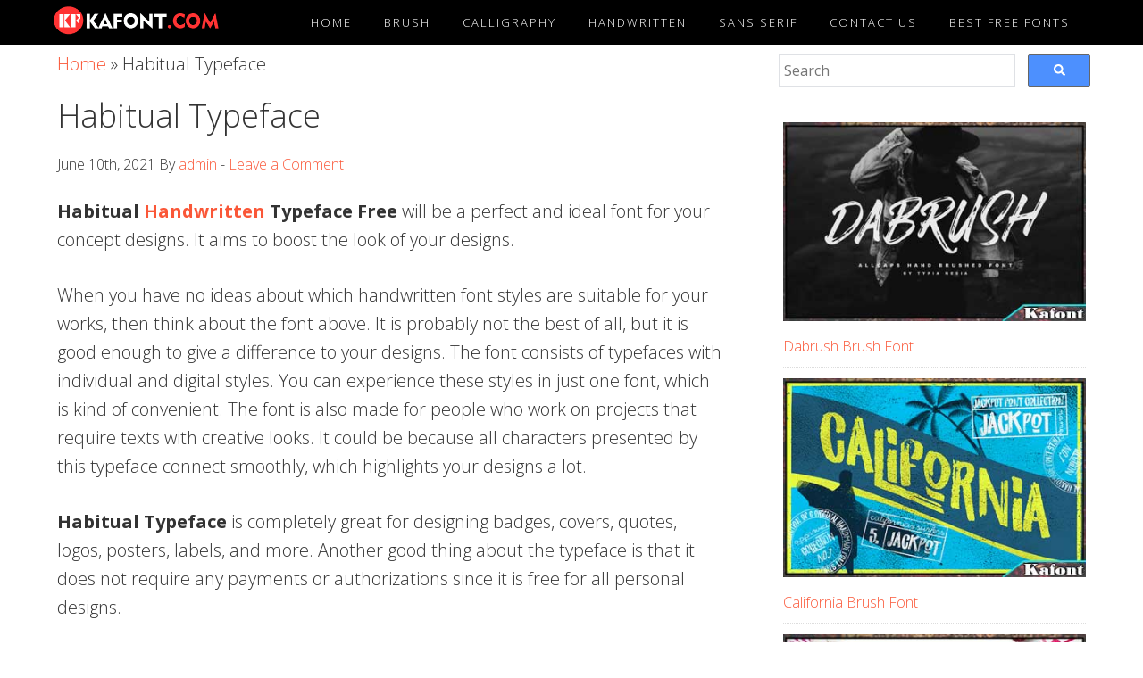

--- FILE ---
content_type: text/html; charset=UTF-8
request_url: https://kafont.com/habitual-typeface/
body_size: 16015
content:
<!doctype html>
<html lang="en-US">
<head>
	<meta charset="UTF-8">
	<meta name="viewport" content="width=device-width, initial-scale=1">
	<link rel="profile" href="https://gmpg.org/xfn/11">

	    <style>
        #wpadminbar #wp-admin-bar-p404_free_top_button .ab-icon:before {
            content: "\f103";
            color: red;
            top: 2px;
        }
    </style>
<meta name='robots' content='index, follow, max-image-preview:large, max-snippet:-1, max-video-preview:-1' />

	<!-- This site is optimized with the Yoast SEO plugin v26.8 - https://yoast.com/product/yoast-seo-wordpress/ -->
	<title>Habitual Typeface Free Download - Kafont</title>
	<meta name="description" content="Habitual Handwritten Typeface Free will be a perfect and ideal font for your concept designs. It aims to boost the look of your designs." />
	<link rel="canonical" href="https://kafont.com/habitual-typeface/" />
	<meta property="og:locale" content="en_US" />
	<meta property="og:type" content="article" />
	<meta property="og:title" content="Habitual Typeface Free Download - Kafont" />
	<meta property="og:description" content="Habitual Handwritten Typeface Free will be a perfect and ideal font for your concept designs. It aims to boost the look of your designs." />
	<meta property="og:url" content="https://kafont.com/habitual-typeface/" />
	<meta property="og:site_name" content="Kafont" />
	<meta property="article:published_time" content="2021-06-10T04:17:18+00:00" />
	<meta property="og:image" content="https://kafont.com/wp-content/uploads/2021/06/Habitual-Typeface-tn.jpg" />
	<meta property="og:image:width" content="380" />
	<meta property="og:image:height" content="250" />
	<meta property="og:image:type" content="image/jpeg" />
	<meta name="author" content="admin" />
	<meta name="twitter:card" content="summary_large_image" />
	<meta name="twitter:label1" content="Written by" />
	<meta name="twitter:data1" content="admin" />
	<meta name="twitter:label2" content="Est. reading time" />
	<meta name="twitter:data2" content="3 minutes" />
	<!-- / Yoast SEO plugin. -->


<link rel="alternate" type="application/rss+xml" title="Kafont &raquo; Feed" href="https://kafont.com/feed/" />
<link rel="alternate" type="application/rss+xml" title="Kafont &raquo; Comments Feed" href="https://kafont.com/comments/feed/" />
<link rel="alternate" type="application/rss+xml" title="Kafont &raquo; Habitual Typeface Comments Feed" href="https://kafont.com/habitual-typeface/feed/" />
<link rel="alternate" title="oEmbed (JSON)" type="application/json+oembed" href="https://kafont.com/wp-json/oembed/1.0/embed?url=https%3A%2F%2Fkafont.com%2Fhabitual-typeface%2F" />
<link rel="alternate" title="oEmbed (XML)" type="text/xml+oembed" href="https://kafont.com/wp-json/oembed/1.0/embed?url=https%3A%2F%2Fkafont.com%2Fhabitual-typeface%2F&#038;format=xml" />
<style id='wp-img-auto-sizes-contain-inline-css'>
img:is([sizes=auto i],[sizes^="auto," i]){contain-intrinsic-size:3000px 1500px}
/*# sourceURL=wp-img-auto-sizes-contain-inline-css */
</style>
<style id='wp-emoji-styles-inline-css'>

	img.wp-smiley, img.emoji {
		display: inline !important;
		border: none !important;
		box-shadow: none !important;
		height: 1em !important;
		width: 1em !important;
		margin: 0 0.07em !important;
		vertical-align: -0.1em !important;
		background: none !important;
		padding: 0 !important;
	}
/*# sourceURL=wp-emoji-styles-inline-css */
</style>
<style id='classic-theme-styles-inline-css'>
/*! This file is auto-generated */
.wp-block-button__link{color:#fff;background-color:#32373c;border-radius:9999px;box-shadow:none;text-decoration:none;padding:calc(.667em + 2px) calc(1.333em + 2px);font-size:1.125em}.wp-block-file__button{background:#32373c;color:#fff;text-decoration:none}
/*# sourceURL=/wp-includes/css/classic-themes.min.css */
</style>
<link rel='stylesheet' id='contact-form-7-css' href='https://kafont.com/wp-content/plugins/contact-form-7/includes/css/styles.css?ver=6.1.4' media='all' />
<link rel='stylesheet' id='ads-theme-style-css' href='https://kafont.com/wp-content/themes/ads-theme/style.css?ver=1.0.0' media='all' />
<link rel="https://api.w.org/" href="https://kafont.com/wp-json/" /><link rel="alternate" title="JSON" type="application/json" href="https://kafont.com/wp-json/wp/v2/posts/2589" /><link rel="EditURI" type="application/rsd+xml" title="RSD" href="https://kafont.com/xmlrpc.php?rsd" />
<meta name="generator" content="WordPress 6.9" />
<link rel='shortlink' href='https://kafont.com/?p=2589' />
<link rel="pingback" href="https://kafont.com/xmlrpc.php">
<!-- Schema & Structured Data For WP v1.41 - -->
<script type="application/ld+json" class="saswp-schema-markup-output">
[{"@context":"https:\/\/schema.org\/","@graph":[{"@context":"https:\/\/schema.org\/","@type":"SiteNavigationElement","@id":"https:\/\/kafont.com#Main Menu","name":"Home","url":"https:\/\/www.kafont.com\/"},{"@context":"https:\/\/schema.org\/","@type":"SiteNavigationElement","@id":"https:\/\/kafont.com#Main Menu","name":"Brush","url":"https:\/\/kafont.com\/category\/brush\/"},{"@context":"https:\/\/schema.org\/","@type":"SiteNavigationElement","@id":"https:\/\/kafont.com#Main Menu","name":"Calligraphy","url":"https:\/\/kafont.com\/category\/calligraphy\/"},{"@context":"https:\/\/schema.org\/","@type":"SiteNavigationElement","@id":"https:\/\/kafont.com#Main Menu","name":"Handwritten","url":"https:\/\/kafont.com\/category\/handwritten\/"},{"@context":"https:\/\/schema.org\/","@type":"SiteNavigationElement","@id":"https:\/\/kafont.com#Main Menu","name":"Sans Serif","url":"https:\/\/kafont.com\/category\/sans-serif\/"},{"@context":"https:\/\/schema.org\/","@type":"SiteNavigationElement","@id":"https:\/\/kafont.com#Main Menu","name":"Contact US","url":"https:\/\/kafont.com\/contact-us\/"},{"@context":"https:\/\/schema.org\/","@type":"SiteNavigationElement","@id":"https:\/\/kafont.com#Main Menu","name":"Best Free Fonts","url":"https:\/\/kafont.com\/best-free-fonts-for-commercial-use\/"}]},

{"@context":"https:\/\/schema.org\/","@type":"Article","@id":"https:\/\/kafont.com\/habitual-typeface\/#Article","url":"https:\/\/kafont.com\/habitual-typeface\/","inLanguage":"en-US","mainEntityOfPage":"https:\/\/kafont.com\/habitual-typeface\/","headline":"Habitual Typeface","description":"Habitual Handwritten Typeface Free will be a perfect and ideal font for your concept designs. It aims to boost the look of your designs.","articleBody":"Habitual Handwritten Typeface Free will be a perfect and ideal font for your concept designs. It aims to boost the look of your designs.    When you have no ideas about which handwritten font styles are suitable for your works, then think about the font above. It is probably not the best of all, but it is good enough to give a difference to your designs. The font consists of typefaces with individual and digital styles. You can experience these styles in just one font, which is kind of convenient. The font is also made for people who work on projects that require texts with creative looks. It could be because all characters presented by this typeface connect smoothly, which highlights your designs a lot.    Habitual Typeface is completely great for designing badges, covers, quotes, logos, posters, labels, and more. Another good thing about the typeface is that it does not require any payments or authorizations since it is free for all personal designs.  Habitual Typeface         License:\u00a0Personal Use Only!  Font Type:\u00a0Free  Format:\u00a0OTF, TTF  File Size:\u00a030.19 KB  Total Files:\u00a01    Check Out More","keywords":"","datePublished":"2021-06-10T04:17:18+00:00","dateModified":"2021-06-05T04:23:05+00:00","author":{"@type":"Person","name":"admin","url":"https:\/\/kafont.com\/author\/admin\/","sameAs":["https:\/\/www.kafont.com"],"image":{"@type":"ImageObject","url":"https:\/\/secure.gravatar.com\/avatar\/bdb8d749d1a6b6810493aba71e5164e44d5281e6ce205bfc55cefd344fa55a12?s=96&d=mm&r=g","height":96,"width":96}},"editor":{"@type":"Person","name":"admin","url":"https:\/\/kafont.com\/author\/admin\/","sameAs":["https:\/\/www.kafont.com"],"image":{"@type":"ImageObject","url":"https:\/\/secure.gravatar.com\/avatar\/bdb8d749d1a6b6810493aba71e5164e44d5281e6ce205bfc55cefd344fa55a12?s=96&d=mm&r=g","height":96,"width":96}},"publisher":{"@type":"Organization","name":"Kafont Free","url":"https:\/\/www.kafont.com","logo":{"@type":"ImageObject","url":"https:\/\/www.kafont.com\/wp-content\/uploads\/2021\/04\/Logo-3.png","width":"350","height":"60"}},"image":[{"@type":"ImageObject","@id":"https:\/\/kafont.com\/habitual-typeface\/#primaryimage","url":"https:\/\/kafont.com\/wp-content\/uploads\/2021\/06\/Habitual-Typeface-tn-1200x789.jpg","width":"1200","height":"789"},{"@type":"ImageObject","url":"https:\/\/kafont.com\/wp-content\/uploads\/2021\/06\/Habitual-Typeface-tn-1200x900.jpg","width":"1200","height":"900"},{"@type":"ImageObject","url":"https:\/\/kafont.com\/wp-content\/uploads\/2021\/06\/Habitual-Typeface-tn-1200x675.jpg","width":"1200","height":"675"},{"@type":"ImageObject","url":"https:\/\/kafont.com\/wp-content\/uploads\/2021\/06\/Habitual-Typeface-tn-380x380.jpg","width":"380","height":"380"},{"@type":"ImageObject","url":"https:\/\/www.kafont.com\/wp-content\/uploads\/2021\/06\/Habitual-Typeface-5.jpg","width":750,"height":400},{"@type":"ImageObject","url":"https:\/\/www.kafont.com\/wp-content\/uploads\/2021\/06\/Habitual-Typeface-3.jpg","width":750,"height":400},{"@type":"ImageObject","url":"https:\/\/www.kafont.com\/wp-content\/uploads\/2021\/06\/Habitual-Typeface-2.jpg","width":750,"height":400},{"@type":"ImageObject","url":"https:\/\/www.kafont.com\/wp-content\/uploads\/2021\/06\/Habitual-Typeface-1.jpg","width":750,"height":400},{"@type":"ImageObject","url":"http:\/\/da-fonts.com\/wp-content\/uploads\/2021\/03\/icondownload1-1.png","width":0,"height":0},{"@type":"ImageObject","url":"http:\/\/da-fonts.com\/wp-content\/uploads\/2021\/03\/icondownload2-1.png","width":0,"height":0}]}]
</script>

		<style type="text/css">
					.site-title,
			.site-description {
				position: absolute;
				clip: rect(1px, 1px, 1px, 1px);
				}
					</style>
		<link rel="icon" href="https://kafont.com/wp-content/uploads/2023/09/Favicon-Kafont-1.png" sizes="32x32" />
<link rel="icon" href="https://kafont.com/wp-content/uploads/2023/09/Favicon-Kafont-1.png" sizes="192x192" />
<link rel="apple-touch-icon" href="https://kafont.com/wp-content/uploads/2023/09/Favicon-Kafont-1.png" />
<meta name="msapplication-TileImage" content="https://kafont.com/wp-content/uploads/2023/09/Favicon-Kafont-1.png" />
	<meta name="google-site-verification" content="-SvQE6tLq28JWcIU_IXMjqTsR1SEkyaEQcRNnDyUGks" />
	<script async src="https://pagead2.googlesyndication.com/pagead/js/adsbygoogle.js?client=ca-pub-6512878009990249"
     crossorigin="anonymous"></script>
	
<style id='global-styles-inline-css'>
:root{--wp--preset--aspect-ratio--square: 1;--wp--preset--aspect-ratio--4-3: 4/3;--wp--preset--aspect-ratio--3-4: 3/4;--wp--preset--aspect-ratio--3-2: 3/2;--wp--preset--aspect-ratio--2-3: 2/3;--wp--preset--aspect-ratio--16-9: 16/9;--wp--preset--aspect-ratio--9-16: 9/16;--wp--preset--color--black: #000000;--wp--preset--color--cyan-bluish-gray: #abb8c3;--wp--preset--color--white: #ffffff;--wp--preset--color--pale-pink: #f78da7;--wp--preset--color--vivid-red: #cf2e2e;--wp--preset--color--luminous-vivid-orange: #ff6900;--wp--preset--color--luminous-vivid-amber: #fcb900;--wp--preset--color--light-green-cyan: #7bdcb5;--wp--preset--color--vivid-green-cyan: #00d084;--wp--preset--color--pale-cyan-blue: #8ed1fc;--wp--preset--color--vivid-cyan-blue: #0693e3;--wp--preset--color--vivid-purple: #9b51e0;--wp--preset--gradient--vivid-cyan-blue-to-vivid-purple: linear-gradient(135deg,rgb(6,147,227) 0%,rgb(155,81,224) 100%);--wp--preset--gradient--light-green-cyan-to-vivid-green-cyan: linear-gradient(135deg,rgb(122,220,180) 0%,rgb(0,208,130) 100%);--wp--preset--gradient--luminous-vivid-amber-to-luminous-vivid-orange: linear-gradient(135deg,rgb(252,185,0) 0%,rgb(255,105,0) 100%);--wp--preset--gradient--luminous-vivid-orange-to-vivid-red: linear-gradient(135deg,rgb(255,105,0) 0%,rgb(207,46,46) 100%);--wp--preset--gradient--very-light-gray-to-cyan-bluish-gray: linear-gradient(135deg,rgb(238,238,238) 0%,rgb(169,184,195) 100%);--wp--preset--gradient--cool-to-warm-spectrum: linear-gradient(135deg,rgb(74,234,220) 0%,rgb(151,120,209) 20%,rgb(207,42,186) 40%,rgb(238,44,130) 60%,rgb(251,105,98) 80%,rgb(254,248,76) 100%);--wp--preset--gradient--blush-light-purple: linear-gradient(135deg,rgb(255,206,236) 0%,rgb(152,150,240) 100%);--wp--preset--gradient--blush-bordeaux: linear-gradient(135deg,rgb(254,205,165) 0%,rgb(254,45,45) 50%,rgb(107,0,62) 100%);--wp--preset--gradient--luminous-dusk: linear-gradient(135deg,rgb(255,203,112) 0%,rgb(199,81,192) 50%,rgb(65,88,208) 100%);--wp--preset--gradient--pale-ocean: linear-gradient(135deg,rgb(255,245,203) 0%,rgb(182,227,212) 50%,rgb(51,167,181) 100%);--wp--preset--gradient--electric-grass: linear-gradient(135deg,rgb(202,248,128) 0%,rgb(113,206,126) 100%);--wp--preset--gradient--midnight: linear-gradient(135deg,rgb(2,3,129) 0%,rgb(40,116,252) 100%);--wp--preset--font-size--small: 13px;--wp--preset--font-size--medium: 20px;--wp--preset--font-size--large: 36px;--wp--preset--font-size--x-large: 42px;--wp--preset--spacing--20: 0.44rem;--wp--preset--spacing--30: 0.67rem;--wp--preset--spacing--40: 1rem;--wp--preset--spacing--50: 1.5rem;--wp--preset--spacing--60: 2.25rem;--wp--preset--spacing--70: 3.38rem;--wp--preset--spacing--80: 5.06rem;--wp--preset--shadow--natural: 6px 6px 9px rgba(0, 0, 0, 0.2);--wp--preset--shadow--deep: 12px 12px 50px rgba(0, 0, 0, 0.4);--wp--preset--shadow--sharp: 6px 6px 0px rgba(0, 0, 0, 0.2);--wp--preset--shadow--outlined: 6px 6px 0px -3px rgb(255, 255, 255), 6px 6px rgb(0, 0, 0);--wp--preset--shadow--crisp: 6px 6px 0px rgb(0, 0, 0);}:where(.is-layout-flex){gap: 0.5em;}:where(.is-layout-grid){gap: 0.5em;}body .is-layout-flex{display: flex;}.is-layout-flex{flex-wrap: wrap;align-items: center;}.is-layout-flex > :is(*, div){margin: 0;}body .is-layout-grid{display: grid;}.is-layout-grid > :is(*, div){margin: 0;}:where(.wp-block-columns.is-layout-flex){gap: 2em;}:where(.wp-block-columns.is-layout-grid){gap: 2em;}:where(.wp-block-post-template.is-layout-flex){gap: 1.25em;}:where(.wp-block-post-template.is-layout-grid){gap: 1.25em;}.has-black-color{color: var(--wp--preset--color--black) !important;}.has-cyan-bluish-gray-color{color: var(--wp--preset--color--cyan-bluish-gray) !important;}.has-white-color{color: var(--wp--preset--color--white) !important;}.has-pale-pink-color{color: var(--wp--preset--color--pale-pink) !important;}.has-vivid-red-color{color: var(--wp--preset--color--vivid-red) !important;}.has-luminous-vivid-orange-color{color: var(--wp--preset--color--luminous-vivid-orange) !important;}.has-luminous-vivid-amber-color{color: var(--wp--preset--color--luminous-vivid-amber) !important;}.has-light-green-cyan-color{color: var(--wp--preset--color--light-green-cyan) !important;}.has-vivid-green-cyan-color{color: var(--wp--preset--color--vivid-green-cyan) !important;}.has-pale-cyan-blue-color{color: var(--wp--preset--color--pale-cyan-blue) !important;}.has-vivid-cyan-blue-color{color: var(--wp--preset--color--vivid-cyan-blue) !important;}.has-vivid-purple-color{color: var(--wp--preset--color--vivid-purple) !important;}.has-black-background-color{background-color: var(--wp--preset--color--black) !important;}.has-cyan-bluish-gray-background-color{background-color: var(--wp--preset--color--cyan-bluish-gray) !important;}.has-white-background-color{background-color: var(--wp--preset--color--white) !important;}.has-pale-pink-background-color{background-color: var(--wp--preset--color--pale-pink) !important;}.has-vivid-red-background-color{background-color: var(--wp--preset--color--vivid-red) !important;}.has-luminous-vivid-orange-background-color{background-color: var(--wp--preset--color--luminous-vivid-orange) !important;}.has-luminous-vivid-amber-background-color{background-color: var(--wp--preset--color--luminous-vivid-amber) !important;}.has-light-green-cyan-background-color{background-color: var(--wp--preset--color--light-green-cyan) !important;}.has-vivid-green-cyan-background-color{background-color: var(--wp--preset--color--vivid-green-cyan) !important;}.has-pale-cyan-blue-background-color{background-color: var(--wp--preset--color--pale-cyan-blue) !important;}.has-vivid-cyan-blue-background-color{background-color: var(--wp--preset--color--vivid-cyan-blue) !important;}.has-vivid-purple-background-color{background-color: var(--wp--preset--color--vivid-purple) !important;}.has-black-border-color{border-color: var(--wp--preset--color--black) !important;}.has-cyan-bluish-gray-border-color{border-color: var(--wp--preset--color--cyan-bluish-gray) !important;}.has-white-border-color{border-color: var(--wp--preset--color--white) !important;}.has-pale-pink-border-color{border-color: var(--wp--preset--color--pale-pink) !important;}.has-vivid-red-border-color{border-color: var(--wp--preset--color--vivid-red) !important;}.has-luminous-vivid-orange-border-color{border-color: var(--wp--preset--color--luminous-vivid-orange) !important;}.has-luminous-vivid-amber-border-color{border-color: var(--wp--preset--color--luminous-vivid-amber) !important;}.has-light-green-cyan-border-color{border-color: var(--wp--preset--color--light-green-cyan) !important;}.has-vivid-green-cyan-border-color{border-color: var(--wp--preset--color--vivid-green-cyan) !important;}.has-pale-cyan-blue-border-color{border-color: var(--wp--preset--color--pale-cyan-blue) !important;}.has-vivid-cyan-blue-border-color{border-color: var(--wp--preset--color--vivid-cyan-blue) !important;}.has-vivid-purple-border-color{border-color: var(--wp--preset--color--vivid-purple) !important;}.has-vivid-cyan-blue-to-vivid-purple-gradient-background{background: var(--wp--preset--gradient--vivid-cyan-blue-to-vivid-purple) !important;}.has-light-green-cyan-to-vivid-green-cyan-gradient-background{background: var(--wp--preset--gradient--light-green-cyan-to-vivid-green-cyan) !important;}.has-luminous-vivid-amber-to-luminous-vivid-orange-gradient-background{background: var(--wp--preset--gradient--luminous-vivid-amber-to-luminous-vivid-orange) !important;}.has-luminous-vivid-orange-to-vivid-red-gradient-background{background: var(--wp--preset--gradient--luminous-vivid-orange-to-vivid-red) !important;}.has-very-light-gray-to-cyan-bluish-gray-gradient-background{background: var(--wp--preset--gradient--very-light-gray-to-cyan-bluish-gray) !important;}.has-cool-to-warm-spectrum-gradient-background{background: var(--wp--preset--gradient--cool-to-warm-spectrum) !important;}.has-blush-light-purple-gradient-background{background: var(--wp--preset--gradient--blush-light-purple) !important;}.has-blush-bordeaux-gradient-background{background: var(--wp--preset--gradient--blush-bordeaux) !important;}.has-luminous-dusk-gradient-background{background: var(--wp--preset--gradient--luminous-dusk) !important;}.has-pale-ocean-gradient-background{background: var(--wp--preset--gradient--pale-ocean) !important;}.has-electric-grass-gradient-background{background: var(--wp--preset--gradient--electric-grass) !important;}.has-midnight-gradient-background{background: var(--wp--preset--gradient--midnight) !important;}.has-small-font-size{font-size: var(--wp--preset--font-size--small) !important;}.has-medium-font-size{font-size: var(--wp--preset--font-size--medium) !important;}.has-large-font-size{font-size: var(--wp--preset--font-size--large) !important;}.has-x-large-font-size{font-size: var(--wp--preset--font-size--x-large) !important;}
/*# sourceURL=global-styles-inline-css */
</style>
</head>

<body data-rsssl=1 class="wp-singular post-template-default single single-post postid-2589 single-format-standard wp-custom-logo wp-theme-ads-theme">
<div id="page" class="site">
	<a class="skip-link screen-reader-text" href="#primary">Skip to content</a>

	<header id="masthead" class="site-header">
		<div class="site-header-layout grid">
			<div class="site-header-layout_row grid__row">
				<div class="site-branding grid__column-3">
					<a href="https://kafont.com/" class="custom-logo-link" rel="home"><img width="350" height="60" src="https://kafont.com/wp-content/uploads/2021/04/Logo-3.png" class="custom-logo" alt="Kafont" decoding="async" srcset="https://kafont.com/wp-content/uploads/2021/04/Logo-3.png 350w, https://kafont.com/wp-content/uploads/2021/04/Logo-3-300x51.png 300w" sizes="(max-width: 350px) 100vw, 350px" /></a>						<h1 class="site-title"><a href="https://kafont.com/" rel="home">Kafont</a></h1>
												<p class="site-description">Download Fonts Free</p>
									</div><!-- .site-branding -->
				<nav id="site-navigation" class="main-navigation grid__column-9">
					<div class="menu-main-menu-container"><ul id="primary-menu" class="menu"><li id="menu-item-9" class="menu-item menu-item-type-custom menu-item-object-custom menu-item-9"><a href="https://www.kafont.com/">Home</a></li>
<li id="menu-item-274" class="menu-item menu-item-type-taxonomy menu-item-object-category menu-item-274"><a href="https://kafont.com/category/brush/">Brush</a></li>
<li id="menu-item-275" class="menu-item menu-item-type-taxonomy menu-item-object-category menu-item-275"><a href="https://kafont.com/category/calligraphy/">Calligraphy</a></li>
<li id="menu-item-276" class="menu-item menu-item-type-taxonomy menu-item-object-category current-post-ancestor current-menu-parent current-post-parent menu-item-276"><a href="https://kafont.com/category/handwritten/">Handwritten</a></li>
<li id="menu-item-278" class="menu-item menu-item-type-taxonomy menu-item-object-category menu-item-278"><a href="https://kafont.com/category/sans-serif/">Sans Serif</a></li>
<li id="menu-item-15" class="menu-item menu-item-type-post_type menu-item-object-page menu-item-15"><a href="https://kafont.com/contact-us/">Contact US</a></li>
<li id="menu-item-14162" class="menu-item menu-item-type-post_type menu-item-object-page menu-item-14162"><a href="https://kafont.com/best-free-fonts-for-commercial-use/">Best Free Fonts</a></li>
</ul></div>					<div class="header-search">
						<form method="get" action="https://kafont.com/" class="navbar-form-mobile">
							<span class="header-search__box">
							<label for="nav-mobile-input" class="menu-nav-btn">
								<svg aria-hidden="true" focusable="false" data-prefix="fas" data-icon="bars" class="svg-inline--fa fa-bars fa-w-14" role="img" xmlns="http://www.w3.org/2000/svg" viewBox="0 0 448 512"><path fill="currentColor" d="M16 132h416c8.837 0 16-7.163 16-16V76c0-8.837-7.163-16-16-16H16C7.163 60 0 67.163 0 76v40c0 8.837 7.163 16 16 16zm0 160h416c8.837 0 16-7.163 16-16v-40c0-8.837-7.163-16-16-16H16c-8.837 0-16 7.163-16 16v40c0 8.837 7.163 16 16 16zm0 160h416c8.837 0 16-7.163 16-16v-40c0-8.837-7.163-16-16-16H16c-8.837 0-16 7.163-16 16v40c0 8.837 7.163 16 16 16z"></path></svg>
							</label><!-- .nav-mobile-input -->
								<input type="text" class="field header-search__box-input search-autocomplete" name="s" id="search-header-btn" placeholder="Search" />
								<button type="submit" class="submit header-search__box-btn" name="submit"><svg aria-hidden="true" focusable="false" data-prefix="fas" data-icon="search" class="svg-inline--fa fa-search fa-w-16" role="img" xmlns="http://www.w3.org/2000/svg" viewBox="0 0 512 512"><path fill="currentColor" d="M505 442.7L405.3 343c-4.5-4.5-10.6-7-17-7H372c27.6-35.3 44-79.7 44-128C416 93.1 322.9 0 208 0S0 93.1 0 208s93.1 208 208 208c48.3 0 92.7-16.4 128-44v16.3c0 6.4 2.5 12.5 7 17l99.7 99.7c9.4 9.4 24.6 9.4 33.9 0l28.3-28.3c9.4-9.4 9.4-24.6.1-34zM208 336c-70.7 0-128-57.2-128-128 0-70.7 57.2-128 128-128 70.7 0 128 57.2 128 128 0 70.7-57.2 128-128 128z"></path></svg></button>
							</span>
						</form>
					</div>
				</nav><!-- #site-navigation -->
				
				<input type="Checkbox" name="check-close" class="nav__input" id="nav-mobile-input"> 
				<label for="nav-mobile-input" class="nav__overlay"></label>
				<nav class="nav__mobile">
					<label for="nav-mobile-input" class="nav__mobile-close">
						<svg aria-hidden="true" focusable="false" data-prefix="fas" data-icon="times" class="svg-inline--fa fa-times fa-w-11" role="img" xmlns="http://www.w3.org/2000/svg" viewBox="0 0 352 512"><path fill="currentColor" d="M242.72 256l100.07-100.07c12.28-12.28 12.28-32.19 0-44.48l-22.24-22.24c-12.28-12.28-32.19-12.28-44.48 0L176 189.28 75.93 89.21c-12.28-12.28-32.19-12.28-44.48 0L9.21 111.45c-12.28 12.28-12.28 32.19 0 44.48L109.28 256 9.21 356.07c-12.28 12.28-12.28 32.19 0 44.48l22.24 22.24c12.28 12.28 32.2 12.28 44.48 0L176 322.72l100.07 100.07c12.28 12.28 32.2 12.28 44.48 0l22.24-22.24c12.28-12.28 12.28-32.19 0-44.48L242.72 256z"></path></svg>
					</label>
					<div class="menu-main-menu-container"><ul id="primary-menu-mobile" class="menu"><li class="menu-item menu-item-type-custom menu-item-object-custom menu-item-9"><a href="https://www.kafont.com/">Home</a></li>
<li class="menu-item menu-item-type-taxonomy menu-item-object-category menu-item-274"><a href="https://kafont.com/category/brush/">Brush</a></li>
<li class="menu-item menu-item-type-taxonomy menu-item-object-category menu-item-275"><a href="https://kafont.com/category/calligraphy/">Calligraphy</a></li>
<li class="menu-item menu-item-type-taxonomy menu-item-object-category current-post-ancestor current-menu-parent current-post-parent menu-item-276"><a href="https://kafont.com/category/handwritten/">Handwritten</a></li>
<li class="menu-item menu-item-type-taxonomy menu-item-object-category menu-item-278"><a href="https://kafont.com/category/sans-serif/">Sans Serif</a></li>
<li class="menu-item menu-item-type-post_type menu-item-object-page menu-item-15"><a href="https://kafont.com/contact-us/">Contact US</a></li>
<li class="menu-item menu-item-type-post_type menu-item-object-page menu-item-14162"><a href="https://kafont.com/best-free-fonts-for-commercial-use/">Best Free Fonts</a></li>
</ul></div>				</nav><!-- nav__mobile-->
			</div><!-- .grid__row -->
		</div><!-- .site-header-layout .grid-->
		
	</header><!-- #masthead -->
	<div class="ads-header">
		<center>
			
		</center>
	</div>
	<div id="content" class="site-content site-content__download">
		<div class="site-content-layout grid">
			<!-- <div class="site-content-layout-row grid__row">
				<center>
					ADS Google
				</center>
			</div> -->
			<div class="site-content-layout-row grid__row">

	<main id="primary" class="site-main grid__column-7-1">
		<div class="breadcrumbs"><span><span><a href="https://kafont.com/">Home</a></span> » <span class="breadcrumb_last" aria-current="page">Habitual Typeface</span></span></div>		
<article id="post-2589" class="post-2589 post type-post status-publish format-standard has-post-thumbnail hentry category-handwritten">
	<header class="entry-header grid__column-12">
		<h1 class="entry-title entry-title__header">Habitual Typeface</h1>		<p class="entry-meta">
		<time class="entry-time">June 10th, 2021</time> By <span class="entry-author"><a href="https://kafont.com/author/admin/" title="Posts by admin" rel="author">admin</a></span> - <span class="entry-comments-link"><a href="https://kafont.com/habitual-typeface/#respond">Leave a Comment</a></span>
		</p>
	</header><!-- .entry-header -->

	

	<div class="entry-content">
		<p><strong>Habitual <a href="https://www.kafont.com/category/handwritten/">Handwritten</a> Typeface Free</strong> will be a perfect and ideal font for your concept designs. It aims to boost the look of your designs.</p>
<p>When you have no ideas about which handwritten font styles are suitable for your works, then think about the font above. It is probably not the best of all, but it is good enough to give a difference to your designs. The font consists of typefaces with individual and digital styles. You can experience these styles in just one font, which is kind of convenient. The font is also made for people who work on projects that require texts with creative looks. It could be because all characters presented by this typeface connect smoothly, which highlights your designs a lot.</p>
<p><strong>Habitual Typeface</strong> is completely great for designing badges, covers, quotes, logos, posters, labels, and more. Another good thing about the typeface is that it does not require any payments or authorizations since it is free for all personal designs.</p>
<h2>Habitual Typeface</h2>
<p><img fetchpriority="high" decoding="async" class="aligncenter size-full wp-image-2590" src="https://www.kafont.com/wp-content/uploads/2021/06/Habitual-Typeface-5.jpg" alt="" width="750" height="400" srcset="https://kafont.com/wp-content/uploads/2021/06/Habitual-Typeface-5.jpg 750w, https://kafont.com/wp-content/uploads/2021/06/Habitual-Typeface-5-300x160.jpg 300w" sizes="(max-width: 750px) 100vw, 750px" /> <img decoding="async" class="aligncenter size-full wp-image-2591" src="https://www.kafont.com/wp-content/uploads/2021/06/Habitual-Typeface-3.jpg" alt="" width="750" height="400" srcset="https://kafont.com/wp-content/uploads/2021/06/Habitual-Typeface-3.jpg 750w, https://kafont.com/wp-content/uploads/2021/06/Habitual-Typeface-3-300x160.jpg 300w" sizes="(max-width: 750px) 100vw, 750px" /> <img decoding="async" class="aligncenter size-full wp-image-2592" src="https://www.kafont.com/wp-content/uploads/2021/06/Habitual-Typeface-2.jpg" alt="" width="750" height="400" srcset="https://kafont.com/wp-content/uploads/2021/06/Habitual-Typeface-2.jpg 750w, https://kafont.com/wp-content/uploads/2021/06/Habitual-Typeface-2-300x160.jpg 300w" sizes="(max-width: 750px) 100vw, 750px" /> <img loading="lazy" decoding="async" class="aligncenter size-full wp-image-2593" src="https://www.kafont.com/wp-content/uploads/2021/06/Habitual-Typeface-1.jpg" alt="" width="750" height="400" srcset="https://kafont.com/wp-content/uploads/2021/06/Habitual-Typeface-1.jpg 750w, https://kafont.com/wp-content/uploads/2021/06/Habitual-Typeface-1-300x160.jpg 300w" sizes="auto, (max-width: 750px) 100vw, 750px" /></p>
<p><strong>License:</strong> Personal Use Only!<br />
<strong>Font Type:</strong> Free<br />
<strong>Format:</strong> OTF, TTF<br />
<strong>File Size:</strong> 30.19 KB<br />
<strong>Total Files:</strong> 1</p>
<div class="box-download"><a href="https://www.kafont.com/download/Habitual-1.zip" rel="noopener noreferrer"><img loading="lazy" decoding="async" class="aligncenter size-full wp-image-16" src="https://da-fonts.com/wp-content/uploads/2021/03/icondownload1-1.png" alt="" width="388" height="86" /></a><br />
<a class="btn-download3" href="https://www.dafont.com/theme.php?cat=603" target="_blank" rel="noopener noreferrer">Check Out More</a><br />
<a href="https://creativemarket.com/Barland/1042175-Honilad-Script-5-Font-50-OFF" target="_blank" rel="noopener noreferrer"><img loading="lazy" decoding="async" class="aligncenter size-full wp-image-18" src="https://da-fonts.com/wp-content/uploads/2021/03/icondownload2-1.png" alt="" width="388" height="86" /> </a></div>
<div id="gtx-trans" style="position: absolute; left: -15px; top: 0px;">
<div class="gtx-trans-icon"></div>
</div>
	</div><!-- .entry-content -->
	<footer class="entry-footer">
		<p class="entry-meta">
			<span class="entry-categories">
				Filed Under:
				 <a href="https://kafont.com/category/handwritten/">Handwritten</a> <span class="dauphay"> ,</span>			</span>
			<span class="entry-tags">
				Tagged With: 								

			</span>
		</p>
	</footer><!-- .entry-footer -->
	<div class="recentpost-by__category">
		<!-- <strong>
		Handwritten		</strong> -->
		<h3>Related Fonts:</h3>
		<ul class="recentpost-by__category-list grid__row">
						<li class="recentpost-by__category-items grid__column-2-4">
				<a href="https://kafont.com/bachelorette-font/" class="recentpost-by__category-link">
					<img width="800" height="500" src="https://kafont.com/wp-content/uploads/2024/02/Bachelorette-Font-Images-1.jpg" class="attachment-thumbnail recentpost-by__category-link-img size-thumbnail recentpost-by__category-link-img wp-post-image" alt="Bachelorette Font Images 1" title="Bachelorette Font" decoding="async" loading="lazy" srcset="https://kafont.com/wp-content/uploads/2024/02/Bachelorette-Font-Images-1.jpg 800w, https://kafont.com/wp-content/uploads/2024/02/Bachelorette-Font-Images-1-300x188.jpg 300w, https://kafont.com/wp-content/uploads/2024/02/Bachelorette-Font-Images-1-768x480.jpg 768w" sizes="auto, (max-width: 800px) 100vw, 800px" />					<div class="recentpost-by__category-link-tit">Bachelorette Font</div>
					
				</a>
			</li>
						<li class="recentpost-by__category-items grid__column-2-4">
				<a href="https://kafont.com/gardening-font/" class="recentpost-by__category-link">
					<img width="800" height="500" src="https://kafont.com/wp-content/uploads/2024/01/Gardening-Font-Images-1.jpg" class="attachment-thumbnail recentpost-by__category-link-img size-thumbnail recentpost-by__category-link-img wp-post-image" alt="Gardening Font Images 1" title="Gardening Font" decoding="async" loading="lazy" srcset="https://kafont.com/wp-content/uploads/2024/01/Gardening-Font-Images-1.jpg 800w, https://kafont.com/wp-content/uploads/2024/01/Gardening-Font-Images-1-300x188.jpg 300w, https://kafont.com/wp-content/uploads/2024/01/Gardening-Font-Images-1-768x480.jpg 768w" sizes="auto, (max-width: 800px) 100vw, 800px" />					<div class="recentpost-by__category-link-tit">Gardening Font</div>
					
				</a>
			</li>
						<li class="recentpost-by__category-items grid__column-2-4">
				<a href="https://kafont.com/bonjour-font/" class="recentpost-by__category-link">
					<img width="800" height="500" src="https://kafont.com/wp-content/uploads/2023/10/Bonjour-Font-Image-1.jpg" class="attachment-thumbnail recentpost-by__category-link-img size-thumbnail recentpost-by__category-link-img wp-post-image" alt="Bonjour Font Image 1" title="Bonjour Font" decoding="async" loading="lazy" srcset="https://kafont.com/wp-content/uploads/2023/10/Bonjour-Font-Image-1.jpg 800w, https://kafont.com/wp-content/uploads/2023/10/Bonjour-Font-Image-1-300x188.jpg 300w, https://kafont.com/wp-content/uploads/2023/10/Bonjour-Font-Image-1-768x480.jpg 768w" sizes="auto, (max-width: 800px) 100vw, 800px" />					<div class="recentpost-by__category-link-tit">Bonjour Font</div>
					
				</a>
			</li>
						<li class="recentpost-by__category-items grid__column-2-4">
				<a href="https://kafont.com/manchester-signature-font/" class="recentpost-by__category-link">
					<img width="800" height="500" src="https://kafont.com/wp-content/uploads/2023/09/manchester-signature-font-image-1.jpg" class="attachment-thumbnail recentpost-by__category-link-img size-thumbnail recentpost-by__category-link-img wp-post-image" alt="Manchester Signature Font Image 1" title="Manchester Signature Font" decoding="async" loading="lazy" srcset="https://kafont.com/wp-content/uploads/2023/09/manchester-signature-font-image-1.jpg 800w, https://kafont.com/wp-content/uploads/2023/09/manchester-signature-font-image-1-300x188.jpg 300w, https://kafont.com/wp-content/uploads/2023/09/manchester-signature-font-image-1-768x480.jpg 768w" sizes="auto, (max-width: 800px) 100vw, 800px" />					<div class="recentpost-by__category-link-tit">Manchester Signature Font</div>
					
				</a>
			</li>
						<li class="recentpost-by__category-items grid__column-2-4">
				<a href="https://kafont.com/heart-warming-font-free-download/" class="recentpost-by__category-link">
					<img width="800" height="500" src="https://kafont.com/wp-content/uploads/2022/07/Heart-Warming-Font-1.jpg" class="attachment-thumbnail recentpost-by__category-link-img size-thumbnail recentpost-by__category-link-img wp-post-image" alt="" title="Heart Warming Font" decoding="async" loading="lazy" srcset="https://kafont.com/wp-content/uploads/2022/07/Heart-Warming-Font-1.jpg 800w, https://kafont.com/wp-content/uploads/2022/07/Heart-Warming-Font-1-300x188.jpg 300w, https://kafont.com/wp-content/uploads/2022/07/Heart-Warming-Font-1-768x480.jpg 768w" sizes="auto, (max-width: 800px) 100vw, 800px" />					<div class="recentpost-by__category-link-tit">Heart Warming Font</div>
					
				</a>
			</li>
						<li class="recentpost-by__category-items grid__column-2-4">
				<a href="https://kafont.com/austin-pen-font-free-download/" class="recentpost-by__category-link">
					<img width="800" height="500" src="https://kafont.com/wp-content/uploads/2022/07/Austin-Pen-Font-1.jpg" class="attachment-thumbnail recentpost-by__category-link-img size-thumbnail recentpost-by__category-link-img wp-post-image" alt="" title="Austin Pen Font" decoding="async" loading="lazy" srcset="https://kafont.com/wp-content/uploads/2022/07/Austin-Pen-Font-1.jpg 800w, https://kafont.com/wp-content/uploads/2022/07/Austin-Pen-Font-1-300x188.jpg 300w, https://kafont.com/wp-content/uploads/2022/07/Austin-Pen-Font-1-768x480.jpg 768w" sizes="auto, (max-width: 800px) 100vw, 800px" />					<div class="recentpost-by__category-link-tit">Austin Pen Font</div>
					
				</a>
			</li>
						<li class="recentpost-by__category-items grid__column-2-4">
				<a href="https://kafont.com/bentosa-font-free-download/" class="recentpost-by__category-link">
					<img width="800" height="500" src="https://kafont.com/wp-content/uploads/2022/07/Bentosa-Font-1.jpg" class="attachment-thumbnail recentpost-by__category-link-img size-thumbnail recentpost-by__category-link-img wp-post-image" alt="" title="Bentosa Font" decoding="async" loading="lazy" srcset="https://kafont.com/wp-content/uploads/2022/07/Bentosa-Font-1.jpg 800w, https://kafont.com/wp-content/uploads/2022/07/Bentosa-Font-1-300x188.jpg 300w, https://kafont.com/wp-content/uploads/2022/07/Bentosa-Font-1-768x480.jpg 768w" sizes="auto, (max-width: 800px) 100vw, 800px" />					<div class="recentpost-by__category-link-tit">Bentosa Font</div>
					
				</a>
			</li>
						<li class="recentpost-by__category-items grid__column-2-4">
				<a href="https://kafont.com/sweety-font-free-download/" class="recentpost-by__category-link">
					<img width="800" height="500" src="https://kafont.com/wp-content/uploads/2022/06/Sweety-Font-1.jpg" class="attachment-thumbnail recentpost-by__category-link-img size-thumbnail recentpost-by__category-link-img wp-post-image" alt="" title="Sweety Font" decoding="async" loading="lazy" srcset="https://kafont.com/wp-content/uploads/2022/06/Sweety-Font-1.jpg 800w, https://kafont.com/wp-content/uploads/2022/06/Sweety-Font-1-300x188.jpg 300w, https://kafont.com/wp-content/uploads/2022/06/Sweety-Font-1-768x480.jpg 768w" sizes="auto, (max-width: 800px) 100vw, 800px" />					<div class="recentpost-by__category-link-tit">Sweety Font</div>
					
				</a>
			</li>
						<li class="recentpost-by__category-items grid__column-2-4">
				<a href="https://kafont.com/btx-benafor-font-free-download/" class="recentpost-by__category-link">
					<img width="800" height="500" src="https://kafont.com/wp-content/uploads/2022/05/BTX-Benafor-Font-1.jpg" class="attachment-thumbnail recentpost-by__category-link-img size-thumbnail recentpost-by__category-link-img wp-post-image" alt="" title="Btx Benafor Font" decoding="async" loading="lazy" srcset="https://kafont.com/wp-content/uploads/2022/05/BTX-Benafor-Font-1.jpg 800w, https://kafont.com/wp-content/uploads/2022/05/BTX-Benafor-Font-1-300x188.jpg 300w, https://kafont.com/wp-content/uploads/2022/05/BTX-Benafor-Font-1-768x480.jpg 768w" sizes="auto, (max-width: 800px) 100vw, 800px" />					<div class="recentpost-by__category-link-tit">Btx Benafor Font</div>
					
				</a>
			</li>
						<li class="recentpost-by__category-items grid__column-2-4">
				<a href="https://kafont.com/berthy-font-free-download/" class="recentpost-by__category-link">
					<img width="380" height="250" src="https://kafont.com/wp-content/uploads/2022/04/Berthy-Font-tn.jpg" class="attachment-thumbnail recentpost-by__category-link-img size-thumbnail recentpost-by__category-link-img wp-post-image" alt="" title="Berthy Font" decoding="async" loading="lazy" srcset="https://kafont.com/wp-content/uploads/2022/04/Berthy-Font-tn.jpg 380w, https://kafont.com/wp-content/uploads/2022/04/Berthy-Font-tn-300x197.jpg 300w" sizes="auto, (max-width: 380px) 100vw, 380px" />					<div class="recentpost-by__category-link-tit">Berthy Font</div>
					
				</a>
			</li>
			
		</ul>
	</div><!-- .recentpost_by_category-->
</article><!-- #post-11626 -->

<div id="comments" class="comments-area">

		<div id="respond" class="comment-respond">
		<h3 id="reply-title" class="comment-reply-title">Leave a Reply <small><a rel="nofollow" id="cancel-comment-reply-link" href="/habitual-typeface/#respond" style="display:none;">Cancel reply</a></small></h3><form action="https://kafont.com/wp-comments-post.php" method="post" id="commentform" class="comment-form"><p class="comment-notes"><span id="email-notes">Your email address will not be published.</span> <span class="required-field-message">Required fields are marked <span class="required">*</span></span></p><p class="comment-form-comment"><label for="comment">Comment <span class="required">*</span></label> <textarea id="comment" name="comment" cols="45" rows="8" maxlength="65525" required></textarea></p><p class="comment-form-author"><label for="author">Name</label> <input id="author" name="author" type="text" value="" size="30" maxlength="245" autocomplete="name" /></p>
<p class="comment-form-email"><label for="email">Email</label> <input id="email" name="email" type="email" value="" size="30" maxlength="100" aria-describedby="email-notes" autocomplete="email" /></p>
<p class="comment-form-url"><label for="url">Website</label> <input id="url" name="url" type="url" value="" size="30" maxlength="200" autocomplete="url" /></p>
<p class="comment-form-cookies-consent"><input id="wp-comment-cookies-consent" name="wp-comment-cookies-consent" type="checkbox" value="yes" /> <label for="wp-comment-cookies-consent">Save my name, email, and website in this browser for the next time I comment.</label></p>
<p class="form-submit"><input name="submit" type="submit" id="submit" class="submit" value="Post Comment" /> <input type='hidden' name='comment_post_ID' value='11626' id='comment_post_ID' />
<input type='hidden' name='comment_parent' id='comment_parent' value='0' />
</p></form>	</div><!-- #respond -->
	
</div><!-- #comments -->

	</main><!-- #main -->


<aside id="secondary" class="widget-area grid__column-3-1">
	<div class="widget-area__row grid__row">
		<div class="sidebar-search grid__column-12">
			<form method="get" id="searchform" action="https://kafont.com/" class="navbar-form">
				<span class="sidebar-search__box">
					<input type="text" class="field sidebar-search__box-input search-autocomplete" name="s" id="s" placeholder="Search" />
					<button type="submit" class="submit sidebar-search__box-btn" name="submit" id="searchsubmit">
						<svg aria-hidden="true" focusable="false" data-prefix="fas" data-icon="search" class="svg-inline--fa fa-search fa-w-16" role="img" xmlns="http://www.w3.org/2000/svg" viewBox="0 0 512 512"><path fill="currentColor" d="M505 442.7L405.3 343c-4.5-4.5-10.6-7-17-7H372c27.6-35.3 44-79.7 44-128C416 93.1 322.9 0 208 0S0 93.1 0 208s93.1 208 208 208c48.3 0 92.7-16.4 128-44v16.3c0 6.4 2.5 12.5 7 17l99.7 99.7c9.4 9.4 24.6 9.4 33.9 0l28.3-28.3c9.4-9.4 9.4-24.6.1-34zM208 336c-70.7 0-128-57.2-128-128 0-70.7 57.2-128 128-128 70.7 0 128 57.2 128 128 0 70.7-57.2 128-128 128z"></path></svg>
					</button>
				</span>
			</form>
		</div>
	</div>
	<div class="widget-area__row grid__row">
		<div class="sidebar-random-post grid__column-12">
			<ul class="sidebar-random-post__list">
							<li>
					<a href="https://kafont.com/dabrush-brush-font/">
				     				<img width="380" height="250" src="https://kafont.com/wp-content/uploads/2021/05/Dabrush-Brush-Font-tn.jpg" class="attachment-post-thumbnail size-post-thumbnail wp-post-image" alt="" decoding="async" loading="lazy" srcset="https://kafont.com/wp-content/uploads/2021/05/Dabrush-Brush-Font-tn.jpg 380w, https://kafont.com/wp-content/uploads/2021/05/Dabrush-Brush-Font-tn-300x197.jpg 300w" sizes="auto, (max-width: 380px) 100vw, 380px" />Dabrush Brush Font					     	</a>
				</li>
								<li>
					<a href="https://kafont.com/california-brush-font/">
				     				<img width="380" height="250" src="https://kafont.com/wp-content/uploads/2021/07/California-Brush-Font-tn.jpg" class="attachment-post-thumbnail size-post-thumbnail wp-post-image" alt="" decoding="async" loading="lazy" srcset="https://kafont.com/wp-content/uploads/2021/07/California-Brush-Font-tn.jpg 380w, https://kafont.com/wp-content/uploads/2021/07/California-Brush-Font-tn-300x197.jpg 300w" sizes="auto, (max-width: 380px) 100vw, 380px" />California Brush Font					     	</a>
				</li>
								<li>
					<a href="https://kafont.com/sandhya-script-font/">
				     				<img width="380" height="250" src="https://kafont.com/wp-content/uploads/2021/07/Sandhya-Script-Font-tn.jpg" class="attachment-post-thumbnail size-post-thumbnail wp-post-image" alt="" decoding="async" loading="lazy" srcset="https://kafont.com/wp-content/uploads/2021/07/Sandhya-Script-Font-tn.jpg 380w, https://kafont.com/wp-content/uploads/2021/07/Sandhya-Script-Font-tn-300x197.jpg 300w" sizes="auto, (max-width: 380px) 100vw, 380px" />Sandhya Script Font					     	</a>
				</li>
								<li>
					<a href="https://kafont.com/moonlight-font-free-download/">
				     				<img width="380" height="250" src="https://kafont.com/wp-content/uploads/2021/10/Moonlight-Font-tn.jpg" class="attachment-post-thumbnail size-post-thumbnail wp-post-image" alt="" decoding="async" loading="lazy" srcset="https://kafont.com/wp-content/uploads/2021/10/Moonlight-Font-tn.jpg 380w, https://kafont.com/wp-content/uploads/2021/10/Moonlight-Font-tn-300x197.jpg 300w" sizes="auto, (max-width: 380px) 100vw, 380px" />Moonlight Font					     	</a>
				</li>
								<li>
					<a href="https://kafont.com/dpopper-font/">
				     				<img width="380" height="250" src="https://kafont.com/wp-content/uploads/2021/07/Dpopper-Font-tn.jpg" class="attachment-post-thumbnail size-post-thumbnail wp-post-image" alt="" decoding="async" loading="lazy" srcset="https://kafont.com/wp-content/uploads/2021/07/Dpopper-Font-tn.jpg 380w, https://kafont.com/wp-content/uploads/2021/07/Dpopper-Font-tn-300x197.jpg 300w" sizes="auto, (max-width: 380px) 100vw, 380px" />Dpopper Font					     	</a>
				</li>
							</ul>
		</div>
	</div>
	<div class="widget-area__row grid__row">
		<section id="categories-2" class="widget widget_categories"><h2 class="widget-title">Categories</h2>
			<ul>
					<li class="cat-item cat-item-4238"><a href="https://kafont.com/category/bitmap/">Bitmap</a>
</li>
	<li class="cat-item cat-item-24"><a href="https://kafont.com/category/brush/">Brush</a>
</li>
	<li class="cat-item cat-item-3"><a href="https://kafont.com/category/calligraphy/">Calligraphy</a>
</li>
	<li class="cat-item cat-item-3539"><a href="https://kafont.com/category/cartoon/">Cartoon</a>
</li>
	<li class="cat-item cat-item-3919"><a href="https://kafont.com/category/christmas/">Christmas</a>
</li>
	<li class="cat-item cat-item-434"><a href="https://kafont.com/category/comic/">Comic</a>
</li>
	<li class="cat-item cat-item-3541"><a href="https://kafont.com/category/decorative/">Decorative</a>
</li>
	<li class="cat-item cat-item-3531"><a href="https://kafont.com/category/destroy/">Destroy</a>
</li>
	<li class="cat-item cat-item-4252"><a href="https://kafont.com/category/dingbats/">Dingbats</a>
</li>
	<li class="cat-item cat-item-3754"><a href="https://kafont.com/category/disney/">Disney</a>
</li>
	<li class="cat-item cat-item-291"><a href="https://kafont.com/category/display/">Display</a>
</li>
	<li class="cat-item cat-item-3508"><a href="https://kafont.com/category/fancy/">Fancy</a>
</li>
	<li class="cat-item cat-item-3506"><a href="https://kafont.com/category/foreign-look/">Foreign look</a>
</li>
	<li class="cat-item cat-item-3409"><a href="https://kafont.com/category/gothic/">Gothic</a>
</li>
	<li class="cat-item cat-item-4253"><a href="https://kafont.com/category/graffiti/">Graffiti</a>
</li>
	<li class="cat-item cat-item-3534"><a href="https://kafont.com/category/groovy/">Groovy</a>
</li>
	<li class="cat-item cat-item-4"><a href="https://kafont.com/category/handwritten/">Handwritten</a>
</li>
	<li class="cat-item cat-item-3582"><a href="https://kafont.com/category/horror/">Horror</a>
</li>
	<li class="cat-item cat-item-856"><a href="https://kafont.com/category/old-school/">Old School</a>
</li>
	<li class="cat-item cat-item-1"><a href="https://kafont.com/category/uncategorized/">Orther</a>
</li>
	<li class="cat-item cat-item-3981"><a href="https://kafont.com/category/pirates/">Pirates</a>
</li>
	<li class="cat-item cat-item-70"><a href="https://kafont.com/category/retro/">Retro</a>
</li>
	<li class="cat-item cat-item-211"><a href="https://kafont.com/category/sans-serif/">Sans Serif</a>
</li>
	<li class="cat-item cat-item-43"><a href="https://kafont.com/category/script/">Script</a>
</li>
	<li class="cat-item cat-item-227"><a href="https://kafont.com/category/serif/">Serif</a>
</li>
	<li class="cat-item cat-item-216"><a href="https://kafont.com/category/slab-serif/">Slab Serif</a>
</li>
	<li class="cat-item cat-item-4138"><a href="https://kafont.com/category/star-wars/">Star Wars</a>
</li>
	<li class="cat-item cat-item-1853"><a href="https://kafont.com/category/various/">Various</a>
</li>
	<li class="cat-item cat-item-399"><a href="https://kafont.com/category/western/">Western</a>
</li>
			</ul>

			</section>
		<section id="recent-posts-2" class="widget widget_recent_entries">
		<h2 class="widget-title">Recent Posts</h2>
		<ul>
											<li>
					<a href="https://kafont.com/sinoreta-font/">Sinoreta Font</a>
									</li>
											<li>
					<a href="https://kafont.com/bachelorette-font/">Bachelorette Font</a>
									</li>
											<li>
					<a href="https://kafont.com/suite-font/">Suite Font</a>
									</li>
											<li>
					<a href="https://kafont.com/boot-camp-font/">Bootcamp Font</a>
									</li>
											<li>
					<a href="https://kafont.com/montnapha-font/">Montnapha Font</a>
									</li>
											<li>
					<a href="https://kafont.com/emilia-font/">Emilia Font</a>
									</li>
											<li>
					<a href="https://kafont.com/daredevil-font/">Daredevil Font</a>
									</li>
											<li>
					<a href="https://kafont.com/autumn-flowers-font/">Autumn Flowers Font</a>
									</li>
											<li>
					<a href="https://kafont.com/unbounded-font/">Unbounded Font</a>
									</li>
											<li>
					<a href="https://kafont.com/glancyr-font/">Glancyr Font</a>
									</li>
											<li>
					<a href="https://kafont.com/coco-font/">Coco Font</a>
									</li>
											<li>
					<a href="https://kafont.com/puppy-font/">Puppy Font</a>
									</li>
											<li>
					<a href="https://kafont.com/vangeda-font/">Vangeda Font</a>
									</li>
											<li>
					<a href="https://kafont.com/the-seasons-font/">The Seasons Font</a>
									</li>
											<li>
					<a href="https://kafont.com/montery-font/">Montery Font</a>
									</li>
											<li>
					<a href="https://kafont.com/merchandise-font/">Merchandise Font</a>
									</li>
											<li>
					<a href="https://kafont.com/evolution-font/">Evolution Font</a>
									</li>
											<li>
					<a href="https://kafont.com/gardening-font/">Gardening Font</a>
									</li>
											<li>
					<a href="https://kafont.com/vienna-font/">Vienna Font</a>
									</li>
											<li>
					<a href="https://kafont.com/candle-font/">Candle Font</a>
									</li>
					</ul>

		</section>	</div>
</aside><!-- #secondary -->
			</div><!-- .grid__row -->
		</div><!-- .site-content-layout -->
	</div><!-- #content -->
	<footer id="colophon" class="site-footer">
		<div class="grid">
			<div class="site-footer__container">
				<div class="site-footer__container-menu grid__row">
					<ul class="site-footer__container-menu-list grid__column-12">
						<li class="site-footer__container-menu-item">
							<a href="" title="" class="site-footer__container-menu-link">About Us</a>
						</li>
						<li class="site-footer__container-menu-item">
							<a href="https://kafont.com/privacy-policy/" title="" class="site-footer__container-menu-link">Privacy Policy</a>
						</li>
						<li class="site-footer__container-menu-item">
							<a href="https://kafont.com/contact-us/" title="" class="site-footer__container-menu-link">Contact Us</a>
						</li>
					
						
						<li class="site-footer__container-menu-item">
							<a href="https://kafont.com/sitemap_index.xml" title="" class="site-footer__container-menu-link">Sitemap</a>
						</li>
						<li class="site-footer__container-menu-item">
							
						</li>
					</ul>
				</div>		
			</div>
		</div><!-- .grid -->
		<div class="grid">
			<div class="Copyright">
				Copyright &copy; 2026 <a href="https://kafont.com/" rel="home" class="Copyright-link">kafont.com</a>
			</div>
		</div>
	</footer><!-- #colophon -->
</div><!-- #page -->

<script type="speculationrules">
{"prefetch":[{"source":"document","where":{"and":[{"href_matches":"/*"},{"not":{"href_matches":["/wp-*.php","/wp-admin/*","/wp-content/uploads/*","/wp-content/*","/wp-content/plugins/*","/wp-content/themes/ads-theme/*","/*\\?(.+)"]}},{"not":{"selector_matches":"a[rel~=\"nofollow\"]"}},{"not":{"selector_matches":".no-prefetch, .no-prefetch a"}}]},"eagerness":"conservative"}]}
</script>
<script>
(function() {
var supportsPassive = eventListenerOptionsSupported();

if (supportsPassive) {
var addEvent = EventTarget.prototype.addEventListener;
overwriteAddEvent(addEvent);
}

function overwriteAddEvent(superMethod) {
var defaultOptions = {
passive: true,
capture: false
};

EventTarget.prototype.addEventListener = function(type, listener, options) {
var usesListenerOptions = typeof options === 'object';
var useCapture = usesListenerOptions ? options.capture : options;

options = usesListenerOptions ? options : {};
options.passive = options.passive !== undefined ? options.passive : defaultOptions.passive;
options.capture = useCapture !== undefined ? useCapture : defaultOptions.capture;

superMethod.call(this, type, listener, options);
};
}

function eventListenerOptionsSupported() {
var supported = false;
try {
var opts = Object.defineProperty({}, 'passive', {
get: function() {
supported = true;
}
});
window.addEventListener("test", null, opts);
} catch (e) {}

return supported;
}
})();
</script>
<script src="https://kafont.com/wp-includes/js/dist/hooks.min.js?ver=dd5603f07f9220ed27f1" id="wp-hooks-js"></script>
<script src="https://kafont.com/wp-includes/js/dist/i18n.min.js?ver=c26c3dc7bed366793375" id="wp-i18n-js"></script>
<script id="wp-i18n-js-after">
wp.i18n.setLocaleData( { 'text direction\u0004ltr': [ 'ltr' ] } );
//# sourceURL=wp-i18n-js-after
</script>
<script src="https://kafont.com/wp-content/plugins/contact-form-7/includes/swv/js/index.js?ver=6.1.4" id="swv-js"></script>
<script id="contact-form-7-js-before">
var wpcf7 = {
    "api": {
        "root": "https:\/\/kafont.com\/wp-json\/",
        "namespace": "contact-form-7\/v1"
    }
};
//# sourceURL=contact-form-7-js-before
</script>
<script src="https://kafont.com/wp-content/plugins/contact-form-7/includes/js/index.js?ver=6.1.4" id="contact-form-7-js"></script>
<script src="https://kafont.com/wp-content/themes/ads-theme/js/navigation.js?ver=1.0.0" id="ads-theme-navigation-js"></script>
<script src="https://kafont.com/wp-content/themes/ads-theme/js/skip-link-focus-fix.js?ver=1.0.0" id="ads-theme-skip-link-focus-fix-js"></script>
<script src="https://kafont.com/wp-includes/js/comment-reply.min.js?ver=6.9" id="comment-reply-js" async data-wp-strategy="async" fetchpriority="low"></script>
<script id="wp-emoji-settings" type="application/json">
{"baseUrl":"https://s.w.org/images/core/emoji/17.0.2/72x72/","ext":".png","svgUrl":"https://s.w.org/images/core/emoji/17.0.2/svg/","svgExt":".svg","source":{"concatemoji":"https://kafont.com/wp-includes/js/wp-emoji-release.min.js?ver=6.9"}}
</script>
<script type="module">
/*! This file is auto-generated */
const a=JSON.parse(document.getElementById("wp-emoji-settings").textContent),o=(window._wpemojiSettings=a,"wpEmojiSettingsSupports"),s=["flag","emoji"];function i(e){try{var t={supportTests:e,timestamp:(new Date).valueOf()};sessionStorage.setItem(o,JSON.stringify(t))}catch(e){}}function c(e,t,n){e.clearRect(0,0,e.canvas.width,e.canvas.height),e.fillText(t,0,0);t=new Uint32Array(e.getImageData(0,0,e.canvas.width,e.canvas.height).data);e.clearRect(0,0,e.canvas.width,e.canvas.height),e.fillText(n,0,0);const a=new Uint32Array(e.getImageData(0,0,e.canvas.width,e.canvas.height).data);return t.every((e,t)=>e===a[t])}function p(e,t){e.clearRect(0,0,e.canvas.width,e.canvas.height),e.fillText(t,0,0);var n=e.getImageData(16,16,1,1);for(let e=0;e<n.data.length;e++)if(0!==n.data[e])return!1;return!0}function u(e,t,n,a){switch(t){case"flag":return n(e,"\ud83c\udff3\ufe0f\u200d\u26a7\ufe0f","\ud83c\udff3\ufe0f\u200b\u26a7\ufe0f")?!1:!n(e,"\ud83c\udde8\ud83c\uddf6","\ud83c\udde8\u200b\ud83c\uddf6")&&!n(e,"\ud83c\udff4\udb40\udc67\udb40\udc62\udb40\udc65\udb40\udc6e\udb40\udc67\udb40\udc7f","\ud83c\udff4\u200b\udb40\udc67\u200b\udb40\udc62\u200b\udb40\udc65\u200b\udb40\udc6e\u200b\udb40\udc67\u200b\udb40\udc7f");case"emoji":return!a(e,"\ud83e\u1fac8")}return!1}function f(e,t,n,a){let r;const o=(r="undefined"!=typeof WorkerGlobalScope&&self instanceof WorkerGlobalScope?new OffscreenCanvas(300,150):document.createElement("canvas")).getContext("2d",{willReadFrequently:!0}),s=(o.textBaseline="top",o.font="600 32px Arial",{});return e.forEach(e=>{s[e]=t(o,e,n,a)}),s}function r(e){var t=document.createElement("script");t.src=e,t.defer=!0,document.head.appendChild(t)}a.supports={everything:!0,everythingExceptFlag:!0},new Promise(t=>{let n=function(){try{var e=JSON.parse(sessionStorage.getItem(o));if("object"==typeof e&&"number"==typeof e.timestamp&&(new Date).valueOf()<e.timestamp+604800&&"object"==typeof e.supportTests)return e.supportTests}catch(e){}return null}();if(!n){if("undefined"!=typeof Worker&&"undefined"!=typeof OffscreenCanvas&&"undefined"!=typeof URL&&URL.createObjectURL&&"undefined"!=typeof Blob)try{var e="postMessage("+f.toString()+"("+[JSON.stringify(s),u.toString(),c.toString(),p.toString()].join(",")+"));",a=new Blob([e],{type:"text/javascript"});const r=new Worker(URL.createObjectURL(a),{name:"wpTestEmojiSupports"});return void(r.onmessage=e=>{i(n=e.data),r.terminate(),t(n)})}catch(e){}i(n=f(s,u,c,p))}t(n)}).then(e=>{for(const n in e)a.supports[n]=e[n],a.supports.everything=a.supports.everything&&a.supports[n],"flag"!==n&&(a.supports.everythingExceptFlag=a.supports.everythingExceptFlag&&a.supports[n]);var t;a.supports.everythingExceptFlag=a.supports.everythingExceptFlag&&!a.supports.flag,a.supports.everything||((t=a.source||{}).concatemoji?r(t.concatemoji):t.wpemoji&&t.twemoji&&(r(t.twemoji),r(t.wpemoji)))});
//# sourceURL=https://kafont.com/wp-includes/js/wp-emoji-loader.min.js
</script>
<link href="https://fonts.googleapis.com/css2?family=Open+Sans:ital,wght@0,300;0,400;0,600;0,700;0,800;1,300;1,400;1,600;1,700;1,800&display=swap" rel="stylesheet">
</body>
<!-- Default Statcounter code for 068_kafont.com
https://www.kafont.com/ -->
<script type="text/javascript">
var sc_project=12502974; 
var sc_invisible=1; 
var sc_security="74cc0926"; 
</script>
<script type="text/javascript"
src="https://www.statcounter.com/counter/counter.js"
async></script>
<noscript><div class="statcounter"><a title="site stats"
href="https://statcounter.com/" target="_blank"><img
class="statcounter"
src="https://c.statcounter.com/12502974/0/74cc0926/1/"
alt="site stats"></a></div></noscript>
<!-- End of Statcounter Code -->
</html>


--- FILE ---
content_type: text/html; charset=utf-8
request_url: https://www.google.com/recaptcha/api2/aframe
body_size: 263
content:
<!DOCTYPE HTML><html><head><meta http-equiv="content-type" content="text/html; charset=UTF-8"></head><body><script nonce="o42ou-opVsawr2kuf0VPlg">/** Anti-fraud and anti-abuse applications only. See google.com/recaptcha */ try{var clients={'sodar':'https://pagead2.googlesyndication.com/pagead/sodar?'};window.addEventListener("message",function(a){try{if(a.source===window.parent){var b=JSON.parse(a.data);var c=clients[b['id']];if(c){var d=document.createElement('img');d.src=c+b['params']+'&rc='+(localStorage.getItem("rc::a")?sessionStorage.getItem("rc::b"):"");window.document.body.appendChild(d);sessionStorage.setItem("rc::e",parseInt(sessionStorage.getItem("rc::e")||0)+1);localStorage.setItem("rc::h",'1769799804239');}}}catch(b){}});window.parent.postMessage("_grecaptcha_ready", "*");}catch(b){}</script></body></html>

--- FILE ---
content_type: text/css
request_url: https://kafont.com/wp-content/themes/ads-theme/style.css?ver=1.0.0
body_size: 7949
content:
/*!
Theme Name: ads-theme
Theme URI: http://underscores.me/
Author: Underscores.me
Author URI: http://underscores.me/
Description: Description
Version: 1.0.0
License: GNU General Public License v2 or later
License URI: LICENSE
Text Domain: ads-theme
Tags: custom-background, custom-logo, custom-menu, featured-images, threaded-comments, translation-ready

This theme, like WordPress, is licensed under the GPL.
Use it to make something cool, have fun, and share what you've learned.

ads-theme is based on Underscores https://underscores.me/, (C) 2012-2020 Automattic, Inc.
Underscores is distributed under the terms of the GNU GPL v2 or later.

Normalizing styles have been helped along thanks to the fine work of
Nicolas Gallagher and Jonathan Neal https://necolas.github.io/normalize.css/
*/

/*--------------------------------------------------------------
>>> TABLE OF CONTENTS:
----------------------------------------------------------------
# Normalize
# Typography
# Elements
# Forms
# Navigation
	## Links
	## Menus
# Accessibility
# Alignments
# Widgets
# Content
	## Posts and pages
	## Comments
# Infinite scroll
# Media
	## Captions
	## Galleries
--------------------------------------------------------------*/

/*--------------------------------------------------------------
# Normalize
--------------------------------------------------------------*/

/*! normalize.css v8.0.1 | MIT License | github.com/necolas/normalize.css */

/* Document
	 ========================================================================== */

/**
 * 1. Correct the line height in all browsers.
 * 2. Prevent adjustments of font size after orientation changes in iOS.
 */
html {
	font-size: 62.5%; 
	line-height: 1;
	font-family: 'Open Sans', sans-serif;
	box-sizing: border-box;
	-webkit-text-size-adjust: 100%;
}

/* Sections
	 ========================================================================== */

/**
 * Remove the margin in all browsers.
 */
body {
	margin: 0;
	color: #333;
	background: #fff;
	width: 100%;
    font-size: 2rem;
    font-weight: 300;
    text-transform: none;
    line-height: 1.625;
}

:root{
	--primary-color: #fa5738;
	--second-color: #54595f;
}

.grid{
	width: 90%;
	max-width: 100%;
	margin: 0 auto;
}

.grid__full-width{
	width: 100%;
}

.grid__row{
	display: flex;
	flex-wrap: wrap;
	margin-left: -5px;
	margin-right: -5px;
}

/*
	grid
		row
			column

	One column: 100 / 12 = 8.333%;
	Two column: 8.333 * 2: 16.667%;
	Three column: 8.333 * 3: 25%;
	Four column: 8.333 * 4: 33.333%;
	Five column: 8.333 *5: 41.667%;
	Six column: 8.333 * 6: 50%;
	Seven column: 8.333 * 7: 58.333%;
	Eight column: 8.333 * 8: 66.667%;
	Night column: 8.333 * 9: 75%;
	Ten column: 8.333 * 83.333%;
	Eleven column: 8.333 * 11: 91.667%;
	Twelve column: 8.333 * 12: 100%;
 */

.grid__column-2{
	padding-left: 5px;
	padding-right: 5px;
	width: 16.667%;
}

.grid__column-2-4{
	padding-left: 5px;
	padding-right: 5px;
	width: 20%;
}

.grid__column-3{
	padding-left: 5px;
	padding-right: 5px;
	width: 25%;
}

.grid__column-3-1{
	padding-left: 5px;
	padding-right: 5px;
	width: 30%;
}

.grid__column-4{
	padding-left: 5px;
	padding-right: 5px;
	width: 33.333%;
}

.grid__column-5{
	padding-left: 5px;
	padding-right: 5px;
	width: 41.667%;
}

.grid__column-6{
	padding-left: 5px;
	padding-right: 5px;
	width: 50%;
}

.grid__column-7{
	padding-left: 5px;
	padding-right: 5px;
	width: 58.333%;
}

.grid__column-7-1{
	padding-left: 5px;
	padding-right: 5px;
	width: 65%;
}

.grid__column-8{
	padding-left: 5px;
	padding-right: 5px;
	width: 66.667%;
}

.grid__column-9{
	padding-left: 5px;
	padding-right: 5px;
	width: 75%;
}

.grid__column-10{
	padding-left: 5px;
	padding-right: 5px;
	width: 83.334%;
}

.grid__column-12{
	padding-left: 5px;
	padding-right: 5px;
	width: 100%;
}

/**
 * Render the `main` element consistently in IE.
 */
main {
	display: block;
}

/**
 * Correct the font size and margin on `h1` elements within `section` and
 * `article` contexts in Chrome, Firefox, and Safari.
 */
h1 {
    font-size: 3.6rem;
	margin: 0.67em 0;
}

/* Grouping content
	 ========================================================================== */

/**
 * 1. Add the correct box sizing in Firefox.
 * 2. Show the overflow in Edge and IE.
 */
hr {
	box-sizing: content-box;
	height: 0;
	overflow: visible;
}

/**
 * 1. Correct the inheritance and scaling of font size in all browsers.
 * 2. Correct the odd `em` font sizing in all browsers.
 */
pre {
	font-family: monospace, monospace;
	font-size: 1em;
}

/* Text-level semantics
	 ========================================================================== */

/**
 * 1. Remove the bottom border in Chrome 57-
 * 2. Add the correct text decoration in Chrome, Edge, IE, Opera, and Safari.
 */
abbr[title] {
	border-bottom: none;
	text-decoration: underline;
	text-decoration: underline dotted;
}

/**
 * Add the correct font weight in Chrome, Edge, and Safari.
 */
b,
strong {
	font-weight: bolder;
}

/**
 * 1. Correct the inheritance and scaling of font size in all browsers.
 * 2. Correct the odd `em` font sizing in all browsers.
 */
code,
kbd,
samp {
	font-family: monospace, monospace;
	font-size: 1em;
}

/**
 * Add the correct font size in all browsers.
 */
small {
	font-size: 80%;
}

/**
 * Prevent `sub` and `sup` elements from affecting the line height in
 * all browsers.
 */
sub,
sup {
	font-size: 75%;
	line-height: 0;
	position: relative;
	vertical-align: baseline;
}

sub {
	bottom: -0.25em;
}

sup {
	top: -0.5em;
}

/* Embedded content
	 ========================================================================== */

/**
 * Remove the border on images inside links in IE 10.
 */
img {
	border-style: none;
}

/* Forms
	 ========================================================================== */

/**
 * 1. Change the font styles in all browsers.
 * 2. Remove the margin in Firefox and Safari.
 */
button,
input,
optgroup,
select,
textarea {
	font-family: inherit;
	font-size: 100%;
	line-height: 1.15;
	margin: 0;
}

/**
 * Show the overflow in IE.
 * 1. Show the overflow in Edge.
 */
button,
input {
	overflow: visible;
}

/**
 * Remove the inheritance of text transform in Edge, Firefox, and IE.
 * 1. Remove the inheritance of text transform in Firefox.
 */
button,
select {
	text-transform: none;
}

/**
 * Correct the inability to style clickable types in iOS and Safari.
 */
button,
[type="button"],
[type="reset"],
[type="submit"] {
	-webkit-appearance: button;
}

/**
 * Remove the inner border and padding in Firefox.
 */
button::-moz-focus-inner,
[type="button"]::-moz-focus-inner,
[type="reset"]::-moz-focus-inner,
[type="submit"]::-moz-focus-inner {
	border-style: none;
	padding: 0;
}

/**
 * Restore the focus styles unset by the previous rule.
 */
button:-moz-focusring,
[type="button"]:-moz-focusring,
[type="reset"]:-moz-focusring,
[type="submit"]:-moz-focusring {
	outline: 1px dotted ButtonText;
}

button, input[type=button], input[type=reset], input[type=submit], .button {
    border-radius: 3px;
    -moz-border-radius: 3px;
    -ms-border-radius: 3px;
    -webkit-border-radius: 3px;
    background-color: #fa5738;
    border: 0;
    color: #fff;
    cursor: pointer;
    font-size: 14px;
    font-size: 1.4rem;
    font-weight: 400;
    letter-spacing: 1px;
    padding: 10px 30px;
    text-transform: uppercase;
    width: auto;
    word-spacing: 2px;
}

/**
 * Correct the padding in Firefox.
 */
fieldset {
	padding: 0.35em 0.75em 0.625em;
}

/**
 * 1. Correct the text wrapping in Edge and IE.
 * 2. Correct the color inheritance from `fieldset` elements in IE.
 * 3. Remove the padding so developers are not caught out when they zero out
 *		`fieldset` elements in all browsers.
 */
legend {
	box-sizing: border-box;
	color: inherit;
	display: table;
	max-width: 100%;
	padding: 0;
	white-space: normal;
}

/**
 * Add the correct vertical alignment in Chrome, Firefox, and Opera.
 */
progress {
	vertical-align: baseline;
}

/**
 * Remove the default vertical scrollbar in IE 10+.
 */
textarea {
	overflow: auto;
}

/**
 * 1. Add the correct box sizing in IE 10.
 * 2. Remove the padding in IE 10.
 */
[type="checkbox"],
[type="radio"] {
	box-sizing: border-box;
	padding: 0;
}

/**
 * Correct the cursor style of increment and decrement buttons in Chrome.
 */
[type="number"]::-webkit-inner-spin-button,
[type="number"]::-webkit-outer-spin-button {
	height: auto;
}

/**
 * 1. Correct the odd appearance in Chrome and Safari.
 * 2. Correct the outline style in Safari.
 */
[type="search"] {
	-webkit-appearance: textfield;
	outline-offset: -2px;
}

/**
 * Remove the inner padding in Chrome and Safari on macOS.
 */
[type="search"]::-webkit-search-decoration {
	-webkit-appearance: none;
}

/**
 * 1. Correct the inability to style clickable types in iOS and Safari.
 * 2. Change font properties to `inherit` in Safari.
 */
::-webkit-file-upload-button {
	-webkit-appearance: button;
	font: inherit;
}

/* Interactive
	 ========================================================================== */

/*
 * Add the correct display in Edge, IE 10+, and Firefox.
 */
details {
	display: block;
}

/*
 * Add the correct display in all browsers.
 */
summary {
	display: list-item;
}

/* Misc
	 ========================================================================== */

/**
 * Add the correct display in IE 10+.
 */
template {
	display: none;
}

/**
 * Add the correct display in IE 10.
 */
[hidden] {
	display: none;
}

/*--------------------------------------------------------------
# Typography
--------------------------------------------------------------*/
button,
input,
select,
optgroup,
textarea {
	color: #333;
	font-family: 'Open Sans', sans-serif;
	font-size: 1em;
	line-height: 1.5;
}

h1,
h2,
h3,
h4,
h5,
h6 {
	clear: both;
	font-family: open sans,sans-serif;
    font-weight: 300;
    line-height: 1.2;
}

p {
	margin: 0 0 30px;
}

dfn,
cite,
em,
i {
	font-style: italic;
}

blockquote {
	margin: 0 1.5em;
}

address {
	margin: 0 0 1.5em;
}

pre {
	background: #eee;
	font-family: "Courier 10 Pitch", courier, monospace;
	font-size: 0.9375rem;
	line-height: 1.6;
	margin-bottom: 1.6em;
	max-width: 100%;
	overflow: auto;
	padding: 1.6em;
}

code,
kbd,
tt,
var {
	font-family: monaco, consolas, "Andale Mono", "DejaVu Sans Mono", monospace;
	font-size: 0.9375rem;
}

abbr,
acronym {
	border-bottom: 1px dotted #666;
	cursor: help;
}

mark,
ins {
	background: transparent;
	text-decoration: none;
}

big {
	font-size: 125%;
}

/*--------------------------------------------------------------
# Elements
--------------------------------------------------------------*/

/* Inherit box-sizing to more easily change it's value on a component level.
@link http://css-tricks.com/inheriting-box-sizing-probably-slightly-better-best-practice/ */
*,
*::before,
*::after {
	box-sizing: inherit;
}

hr {
	background-color: #ccc;
	border: 0;
	height: 1px;
	margin-bottom: 1.5em;
}

ul,
ol {
	margin: 0 0 1.5em 3em;
}

ul {
	list-style: disc;
}

ol {
	list-style: decimal;
}

li > ul,
li > ol {
	margin-bottom: 0;
	margin-left: 1.5em;
}

dt {
	font-weight: 700;
}

dd {
	margin: 0 1.5em 1.5em;
}

img {
	height: auto;
	max-width: 100%;
}

figure {
	margin: 1em 0;
}

table {
	margin: 0 0 1.5em;
	width: 100%;
}

/*--------------------------------------------------------------
# Forms
--------------------------------------------------------------*/
button,
input[type="button"],
input[type="reset"],
input[type="submit"] {
	border: 1px solid;
	border-color: #ccc #ccc #bbb;
	border-radius: 3px;
	background: #e6e6e6;
	color: rgba(0, 0, 0, 0.8);
	line-height: 1;
	padding: 0.6em 1em 0.4em;
}

button:hover,
input[type="button"]:hover,
input[type="reset"]:hover,
input[type="submit"]:hover {
	border-color: #ccc #bbb #aaa;
}

button:active,
button:focus,
input[type="button"]:active,
input[type="button"]:focus,
input[type="reset"]:active,
input[type="reset"]:focus,
input[type="submit"]:active,
input[type="submit"]:focus {
	border-color: #aaa #bbb #bbb;
}

input[type="text"],
input[type="email"],
input[type="url"],
input[type="password"],
input[type="search"],
input[type="number"],
input[type="tel"],
input[type="range"],
input[type="date"],
input[type="month"],
input[type="week"],
input[type="time"],
input[type="datetime"],
input[type="datetime-local"],
input[type="color"],
textarea {
	color: #666;
	border: 1px solid #ccc;
	border-radius: 3px;
	padding: .7em;
}

input[type="text"]:focus,
input[type="email"]:focus,
input[type="url"]:focus,
input[type="password"]:focus,
input[type="search"]:focus,
input[type="number"]:focus,
input[type="tel"]:focus,
input[type="range"]:focus,
input[type="date"]:focus,
input[type="month"]:focus,
input[type="week"]:focus,
input[type="time"]:focus,
input[type="datetime"]:focus,
input[type="datetime-local"]:focus,
input[type="color"]:focus,
textarea:focus {
	color: #111;
}

select {
	border: 1px solid #ccc;
}

textarea {
	width: 100%;
}

/*--------------------------------------------------------------
# Navigation
--------------------------------------------------------------*/

/*--------------------------------------------------------------
## Links
--------------------------------------------------------------*/
a {
	color: var(--primary-color);
    text-decoration: none;
	background-color: transparent;
}

a:visited {
	color: var(--primary-color);
}

a:hover,
a:focus,
a:active {
	color: #333;
}

a:focus {
	outline: thin dotted;
}

a:hover,
a:active {
	outline: 0;
}

/*--------------------------------------------------------------
## Menus
--------------------------------------------------------------*/
.main-navigation {
	display: flex;
    align-items: center;
    justify-content: flex-end;
    width: 100%;
}

.main-navigation ul {
	display: flex;
	list-style: none;
	margin: 0;
	padding-left: 0;
}

.main-navigation ul li {
	transition: all .4s ease-in-out;
}

.main-navigation ul li:last-child {
	border-right: none;
}

.main-navigation ul li a {
	font-family: 'Open Sans', sans-serif;
	color: #fff;
    display: block;
    font-size: 13px;
    font-weight: 300;
    letter-spacing: 2px;
    outline-offset: -1px;
    padding: 15px 18px;
    text-decoration: none;
    text-transform: uppercase;
    transition: all .4s ease-in-out;
}

.main-navigation ul li.current-menu-item a {
    color: var(--primary-color);
	transition: all .4s ease-in-out;
}

.main-navigation ul li a:hover,
.main-navigation ul li a:focus {
	color: var(--primary-color);
	transition: all .4s ease-in-out;
}

.main-navigation ul ul {
	box-shadow: 0 3px 3px rgba(0, 0, 0, 0.2);
	float: left;
	position: absolute;
	top: 100%;
	left: -999em;
	z-index: 99999;
}

ul.sub-menu {
    display: flex;
    flex-direction: column;
    transition: opacity .4s ease-in-out;
}

.main-navigation ul ul ul {
	left: -999em;
	top: 0;
}

.main-navigation ul ul li:hover > ul,
.main-navigation ul ul li.focus > ul {
	display: block;
	left: auto;
	transition: all .4s ease-in-out;
}

.main-navigation ul ul a {
	width: 200px;
	background: #222;
	font-size: 12px;
}

.main-navigation ul ul a:hover {
	color: #fff;
    background: var(--primary-color);
    transition: all .4s ease-in-out;
}

.main-navigation ul li:hover > ul,
.main-navigation ul li.focus > ul {
	left: auto;
}

.main-navigation li {
	position: relative;
}


.main-navigation a {
	display: block;
	text-decoration: none;
	font-family: 'Open Sans', sans-serif;
}

/* Small menu. */
.menu-toggle,
.main-navigation.toggled ul {
	display: block;
}

@media screen and (min-width: 37.5em) {

	.menu-toggle {
		display: none;
	}

	/*.main-navigation ul {
		display: flex;
	}*/
}

.site-main .comment-navigation,
.site-main
.posts-navigation,
.site-main
.post-navigation {
	margin: 0 0 1.5em;
}

.comment-navigation .nav-links,
.posts-navigation .nav-links,
.post-navigation .nav-links {
	display: flex;
}

.comment-navigation .nav-previous,
.posts-navigation .nav-previous,
.post-navigation .nav-previous {
	flex: 1 0 50%;
}

.comment-navigation .nav-next,
.posts-navigation .nav-next,
.post-navigation .nav-next {
	text-align: end;
	flex: 1 0 50%;
}

/*--------------------------------------------------------------
# Accessibility
--------------------------------------------------------------*/

/* Text meant only for screen readers. */
.screen-reader-text {
	border: 0;
	clip: rect(1px, 1px, 1px, 1px);
	clip-path: inset(50%);
	height: 1px;
	margin: -1px;
	overflow: hidden;
	padding: 0;
	position: absolute !important;
	width: 1px;
	word-wrap: normal !important;
}

.screen-reader-text:focus {
	background-color: #f1f1f1;
	border-radius: 3px;
	box-shadow: 0 0 2px 2px rgba(0, 0, 0, 0.6);
	clip: auto !important;
	clip-path: none;
	color: #21759b;
	display: block;
	font-size: 0.875em;
	font-weight: 700;
	height: auto;
	left: 5px;
	line-height: normal;
	padding: 15px 23px 14px;
	text-decoration: none;
	top: 5px;
	width: auto;
	z-index: 100000;
}

/* Do not show the outline on the skip link target. */
#primary[tabindex="-1"]:focus {
	outline: 0;
}

/*--------------------------------------------------------------
# Alignments
--------------------------------------------------------------*/
.alignleft {
	float: left;
	margin-right: 1.5em;
	margin-bottom: 1.5em;
}

.alignright {
	float: right;
	margin-left: 1.5em;
	margin-bottom: 1.5em;
}

.aligncenter {
	clear: both;
	display: block;
	margin-left: auto;
	margin-right: auto;
	margin-bottom: 1.5em;
}

/*--------------------------------------------------------------
# Widgets
--------------------------------------------------------------*/
.widget {
	background-color: #fff;
    margin-bottom: 40px;
    width: 100%;
}

.widget select {
	max-width: 100%;
}

.widget ul {
    list-style: none;
    margin: 0;
    padding-left: 0;
    line-height: 1.5em;
}

.widget ul li {
    list-style: circle inside;
}

.widget ul li a{
	text-decoration: none;
	color: var(--primary-color);
    align-items: center;
	font-size: 1.0625em;
    font-family: 'Open Sans', sans-serif;
}

.widget ul li a:hover {
	text-decoration: underline;
}

.widget ul li a i{
	margin-right: 10px;
}

.widget-title{
    margin: 0 0 0.9em;
    padding: 0.9em;
    color: #fff;
    font-size: 0.9em;
    font-weight: 600;
    font-family: 'Open Sans', sans-serif;
    box-shadow: inset 0 0 1px #bbb;
    background: #000;
}

/*--------------------------------------------------------------
# Content
--------------------------------------------------------------*/

/*--------------------------------------------------------------
## Posts and pages
--------------------------------------------------------------*/
.sticky {
	display: block;
}

.post,
.page {
	margin: 0 0 1.5em;
}

.updated:not(.published) {
	display: none;
}

.page-content,
.entry-content,
.entry-summary {
	margin: 1.5em 0 0;
}

.page-links {
	clear: both;
	margin: 0 0 1.5em;
}

/*--------------------------------------------------------------
## Comments
--------------------------------------------------------------*/
.comment-content a {
	word-wrap: break-word;
}

.bypostauthor {
	display: block;
}

/*--------------------------------------------------------------
# Infinite scroll
--------------------------------------------------------------*/

/* Hide the Posts Navigation and the Footer when Infinite Scroll is in use. */
.infinite-scroll .posts-navigation,
.infinite-scroll.neverending .site-footer {
	display: none;
}

/* Re-display the Theme Footer when Infinite Scroll has reached its end. */
.infinity-end.neverending .site-footer {
	display: block;
}

/*--------------------------------------------------------------
# Media
--------------------------------------------------------------*/
.page-content .wp-smiley,
.entry-content .wp-smiley,
.comment-content .wp-smiley {
	border: none;
	margin-bottom: 0;
	margin-top: 0;
	padding: 0;
}

/* Make sure embeds and iframes fit their containers. */
embed,
iframe,
object {
	max-width: 100%;
}

/* Make sure logo link wraps around logo image. */
.custom-logo-link {
	display: flex;
    align-items: center;
    padding-bottom: 1px;
}

/*--------------------------------------------------------------
## Captions
--------------------------------------------------------------*/
.wp-caption {
	margin-bottom: 1.5em;
	max-width: 100%;
}

.wp-caption img[class*="wp-image-"] {
	display: block;
	margin-left: auto;
	margin-right: auto;
}

.wp-caption .wp-caption-text {
	margin: 0.8075em 0;
}

.wp-caption-text {
	text-align: center;
}

/*--------------------------------------------------------------
## Galleries
--------------------------------------------------------------*/
.gallery {
	margin-bottom: 1.5em;
	display: grid;
	grid-gap: 1.5em;
}

.gallery-item {
	display: inline-block;
	text-align: center;
	width: 100%;
}

.gallery-columns-2 {
	grid-template-columns: repeat(2, 1fr);
}

.gallery-columns-3 {
	grid-template-columns: repeat(3, 1fr);
}

.gallery-columns-4 {
	grid-template-columns: repeat(4, 1fr);
}

.gallery-columns-5 {
	grid-template-columns: repeat(5, 1fr);
}

.gallery-columns-6 {
	grid-template-columns: repeat(6, 1fr);
}

.gallery-columns-7 {
	grid-template-columns: repeat(7, 1fr);
}

.gallery-columns-8 {
	grid-template-columns: repeat(8, 1fr);
}

.gallery-columns-9 {
	grid-template-columns: repeat(9, 1fr);
}

.gallery-caption {
	display: block;
}

/*--------------------------------------------------------------------------------------------------------------*/
/*-------------------------------------Add CSS------------------------------------------------------------------*/
/*--------------------------------------------------------------------------------------------------------------*/

/*Header*/
header#masthead {
	margin: 0;
    background-color: #000;
}

.site-header-layout_row.grid__row {
    display: flex;
    flex-wrap: inherit;
}


/*Nav menu*/

.site-branding {
    padding: 7px 0;
}

.custom-logo {
    width: 80%;
}

.menu-main-menu-container{
	
}

.ads-header {
    margin: 5px 0;
}

/*Content main*/

.site-content-layout	 {
    margin-top: 5px;
    margin-bottom: 50px;
}

/*Sidebar*/

aside#secondary {
    box-sizing: border-box;
    font-size: 16px;
    font-size: 1.6rem;
	padding-top: 5px;
}

.widget-area__row.grid__row {
    background-color: #fff;
    margin-bottom: 40px;
}

/*Search Form*/

.Search-box_row {
    margin: 5px 0;
}

.sidebar-search {
    padding: 0;
}

.navbar-form {
    font-size: 13px;
    margin: 0;
    width: 100%;
}

.sidebar-search__box {
    /*background: #fff;*/
    display: flex;
}

input.sidebar-search__box-input{
	flex: auto;
	border-radius: 0;
	border: none;
	margin-right: 12px;
	padding: 5px;	
    box-sizing: border-box;
    font-family: 'Open Sans', sans-serif;
    font-size: 16px;
    border: 1px solid #dfe1e5;
    background: #fff;
}

button.sidebar-search__box-btn {
    width: 70px;
    border-radius: 0;
    background-color: #4D90FE;
    color: #777;
    text-align: center;
    margin-left: 2px;
    vertical-align: middle;
    border: 1px solid #666;
    border-radius: 2px;
    padding: 0;
}

button.sidebar-search__box-btn svg {
	height: 13px;
    width: 13px;
    color: #fff;
    margin: auto;
}

/*Search layout*/

.page-title.page-title.__search {
    margin: 0 5px;
    border-top: 2px solid var(--primary-color); 
    padding: 12px 0; 
    text-align: center; 
    text-transform: uppercase;
    color: #232323;
    font-size: 1.373em;
    font-weight: 400;
    font-family: 'Open Sans', sans-serif;
    background-color: #fff; 
    z-index: 1;
    border-bottom: 1px solid #0000001a; 
    box-shadow: 0 1px 3px 0 rgba(0,0,0,.1); 
}

/*sitebar random post*/

.sidebar-random-post__list {
    list-style: none;
    padding: 0;
    margin: 0;
}

.sidebar-random-post__list li {
    border-bottom: 1px dotted #ddd;
    margin-bottom: 12px;
    padding-bottom: 10px;
}

.sidebar-random-post__list li img {
    margin: 0 auto 15px;
    display: block;
}

/*Footer*/

footer#colophon {
    background-color: #000;
    color: #fff;
    font-size: 16px;
    font-size: 1.6rem;
    line-height: 1.6;
    padding: 30px 0;
    text-align: center;
    text-transform: uppercase;
}

.site-footer__container-menu{
	margin-top: 1px;
    padding: 1.2em;
    color: #fff;
}

.site-footer__container-menu-list {
    display: flex;
    align-items: center;
    justify-content: center;
    list-style: none;
    margin: 0;
    padding: 0;
}

.site-footer__container-menu-item {
    
}

a.site-footer__container-menu-link{
	color: #fff;
    text-decoration: none;
    border: none;
    font-weight: 400;
    margin: 0 20px;
    padding: 0;
    display: block;
    font-size: 13px;
    text-transform: uppercase;
}

.Copyright {
	color: #fff;
    text-decoration: none;
    border: none;
    font-weight: 400;
    font-size: 13px;
    text-transform: uppercase;
}

a.site-footer__container-menu-link:hover{
	text-decoration: underline;
}

.site-info{
	
}

.site-footer__info-layout{
	background-color: #fff;
}

.site-footer__info-layou-copyright {
    display: flex;
    justify-content: center;
}

a.site-footer__info-name{
    padding: 20px 0;
    text-decoration: none;
    color: var(--primary-color);
}

/*Pagination*/

.recentpost__category-main.Pagination {
    width: 100%;
    margin: 50px 0;
}

.navigation{
	display: flex;
	justify-content: center;
	align-items: center;
	margin-bottom: 20px;
	font-weight: 500;
    font-size: 22px;
}


.navigation li a,
.navigation li a:hover,
.navigation li.active a,
.navigation li.disabled {
    color: var(--primary-color);
    text-decoration:none;
}

.navigation ul{
	margin: 0;
	padding: 0;
}
 
.navigation li {
    display: inline;
    margin: 0 5px;
}
 
.navigation li a,
.navigation li a:hover,
.navigation li.active a,
.navigation li.disabled {
    /*background-color: var(--primary-color);*/
    border-radius: 3px;
    /*border: 1px solid var(--primary-color);*/
    cursor: pointer;
    padding: .2em .6em;
    margin-right: .2em;
    font-family: 'Open Sans', sans-serif;
}
 
.navigation li a:hover,
.navigation li.active a {
	/*border: 1px solid var(--primary-color);
    background-color: var(--primary-color);*/
    font-family: 'Open Sans', sans-serif;
    color: #333;
}

.site-content-layout-row {
    justify-content: space-between;
}

/*Primary*/

main#primary {
    box-sizing: border-box;
}

/*Home page*/

.breadcrumbs {
    margin-bottom: 20px;
}

.Total-Number-of-Posts.grid__row {
    line-height: 1;
    color: #6ec1e4;
    margin: 10px auto;
}

.site-main_row.grid__row {
    justify-content: space-between;
}

.article-layout {
    display: flex;
    margin: 0 0 35px;
    width: 380px;
    max-width: 100%;
}

.entry-thumbnail.grid__column-12 {
    padding: 0;
}

.entry-title__thumbnail {
    margin: 0;
    color: var(--primary-color);
    line-height: 1.2;
    word-wrap: break-word;
    font-weight: 600;
    font-size: 22px;
}

.entry-date {
	display: block;
    font-family: open sans !important;
    line-height: 1.3em;
    font-size: 12px;
    margin-bottom: 13px;
    color: #adadad;
}

.entry-content.grid__column-12 {
    margin: 0 0 10px;
}

.entry-content.grid__column-12 p {
    font-family: open sans !important;
    font-weight: 400;
    font-size: 15px;
    margin: 0;
    line-height: 1.5em;
    color: #777;
}

.entry-title__link {
	text-decoration: none;
    color: var(--second-color);
}

.entry-title__link:hover {
	color: #333;
    text-decoration: underline;
}

.entry-content-main {
    line-height: 1.6em;
    margin: .4em 0;
    word-wrap: break-word;
}

.entry-thumbnail {
	max-width: 100%;
}

a.post-thumbnail {
    display: flex;
    width: 100%;
    margin-bottom: 20px;
}

.post-thumbnail img {
    width: 100%;
    max-width: 100%;
    height: auto;
}

.entry-content.grid__column-7{
	margin: 0;
	padding-left: 0;
}

.entry-content.grid__column-7 p {
    font-family: open sans !important;
    font-weight: 400;
    font-size: 15px;
    margin: 0;
    line-height: 1.5em;
    color: #777;
}

a.moretag {
    font-weight: 700;
    margin: 1em 0 .5em;
    padding: .4em 1em;
    text-decoration: none;
    color: #333;
    background-color: #eee;
}

a.moretag:hover {
	background-color: #ddd;
	transition: all .2s ease-in-out;
}

a.moretag span {
    font-size: 0.7em;
    position: relative;
    top: -2px;
}

/*Comment*/

.entry-footer.grid__column-12 {
    margin-top: 1em;
}

.comments-link {
    display: flex;
    align-items: center;
    line-height: 1.5em;
}

.comments-link svg {
    width: 16px;
    height: 16px;
    margin-right: 0.4em;
    color: #777;
}

.comments-link a {
    font-size: 0.956em;
    text-decoration: none;
    color: var(--primary-color);
}

span.comments-link a:hover {	
	color: var(--primary-color);
	text-decoration: underline;
}

.comment-reply-title {
	font-size: 1.4em;
    color: #333;
    line-height: 1.4em;
    -ms-word-wrap: break-word;
    word-wrap: break-word;
    margin-bottom: 1em;
    padding-bottom: .3em;
    border-bottom: 1px dashed #aaa;
}

#commentform label {
    display: block;
    margin: .6em 0 .2em;
}

.comment-form-url {
    display: none;
}

input#submit {
        border-radius: 3px;
    -moz-border-radius: 3px;
    -ms-border-radius: 3px;
    -webkit-border-radius: 3px;
    background-color: #fa5738;
    border: 0;
    color: #fff;
    cursor: pointer;
    font-size: 14px;
    font-size: 1.4rem;
    font-weight: 400;
    letter-spacing: 1px;
    padding: 10px 30px;
    text-transform: uppercase;
    width: auto;
    word-spacing: 2px;
}

input#submit:hover {
    background-color: #000;
    color: #fff;
}

/*Archive*/

.article-layout-archive {
	display: flex;
    margin: 0 0 2em;
    padding: 0 0 0.5em;
    border-bottom: 1px dashed #aaa;
}

.archive-title {
	font-weight: 700;
    font-size: 1.1em;
    color: #333;
    padding-bottom: .5em;
    margin-bottom: 1.5em;
    border-bottom: 1px dashed #aaa;
}

/*Search*/

.search-title {
	font-weight: 700;
    font-size: 1.1em;
    color: #6ec1e4;
	margin: 10px 0;
}

.search-title span {
	color: var(--primary-color);
}

.nothing-found {
	font-size: 1.5em;
    padding: .3em 0;
    color: var(--primary-color);
    line-height: 1.4em;
    font-weight: 700;
}

/*Content single*/

.entry-header {
    padding: 0;
}

.entry-header .entry-meta {
    margin-bottom: 24px;
}

.entry-footer .entry-meta {
    border-top: 2px solid #f5f5f5;
    padding-top: 24px;
    margin-bottom: 50px;
}

p.entry-meta {
    font-size: 16px;
    font-size: 1.6rem;
    margin-bottom: 0;
}

.entry-title__header {
	margin: 0 0 20px;
    font-size: 3.6rem;
    line-height: 1.2;
}


div#ez-toc-container {
    width: 50%;
    clear: both;
}

.entry-content {
    margin: 0;
}

.entry-content h2 {
    color: #222;
    font-weight: 700;
    line-height: 1em;
    margin: 1.2em 0 .3em;
    font-size: 2.2em;
}

.entry-content h3 {
	font-size: 1.5em;
}

.entry-content h4 {
	font-size: 1.25em;
}

.entry-content a {
    text-decoration: none;
}

.entry-content strong {
	font-weight: 700;
}

.entry-content a:hover, .entry-content a:hover {
	text-decoration: underline;
}

.entry-content ul li {
	margin: .75em 0;
    font-family: 'Open Sans', sans-serif;
    line-height: 1.6em;
    font-size: 1em;
    color: #111;
}

.box-download {
    display: flex;
    margin: 20px auto;
    justify-content: center;
	align-items: center;
}

.btn-download3{
	border-radius: 3px;
    display: inline-block;
/* 	display: none; */
    cursor: pointer;
    font-family: inherit;
    font-size: 16px;
    padding: 8px 36px;
    text-decoration: none;
    font-weight: 600;
    font-family: Open Sans,Arial,sans-serif;
    margin: 0 12px;
    transition-duration: .2s;
    border: none;
    color: #f5734c!important;
    border: 2px solid #f5734c;
}

.btn-download3:before {
    content: '\21E9';
    font-weight: bold;
    padding-right: .5em;
    font-size: 16px;
}

.btn-download3:hover {
    transition-duration: .2s;
    background: #f5734c;
    text-decoration: none!important;
    color: #fff!important;
}

.box-download a:first-child {
	margin: 0 12px;
	background: #f5734c;
    -moz-border-radius: 3px;
    -webkit-border-radius: 3px;
    border-radius: 3px;
    display: inline-block!important;
    cursor: pointer;
    color: #fff!important;
    font-family: inherit;
    font-size: 16px;
    padding: 10px 36px;
    text-decoration: none;
    font-weight: 600;
    font-family: Open Sans,Arial,sans-serif;
    transition-duration: .2s;
}

.box-download a:first-child:hover {
	transition-duration: .2s;
    text-decoration: none!important;
    background: #5c646f;
}

.box-download a:first-child::after {
	content: 'Download';
}

.box-download a:first-child::before {
	content: '\21E9';
	font-weight: bold;
	padding-right: .5em;
	font-size: 16px;
}

.box-download a:last-child {
	background: #fff;
    -moz-border-radius: 3px;
    -webkit-border-radius: 3px;
    border-radius: 3px;
/*     display: inline-block!important; */
    cursor: pointer;
    font-family: inherit;
    font-size: 16px;
    padding: 8px 36px;
    text-decoration: none;
    font-weight: 600;
    font-family: Open Sans,Arial,sans-serif;
    margin: 0 12px;
    transition-duration: .2s;
    border: none;
    color: #f5734c!important;
    border: 2px solid #f5734c;
}

.box-download a:last-child:hover {
	transition-duration: .2s;
    background: #f5734c;
    text-decoration: none!important;
    color: #fff!important;
}

.box-download a:last-child::before {
	content: 'Check Out More';
	padding-left: .2em;
}

.box-download a:last-child::after {
	content: '\27A8';
	font-weight: bold;
/* 	padding-left: .5em; */
	font-size: 16px;
}

.btn-download1 {
	margin: 0 12px;
	background: #f5734c;
    -moz-border-radius: 3px;
    -webkit-border-radius: 3px;
    border-radius: 3px;
    display: inline-block;
    cursor: pointer;
    color: #fff!important;
    font-family: inherit;
    font-size: 16px;
    padding: 10px 36px;
    text-decoration: none;
    font-weight: 600;
    font-family: Open Sans,Arial,sans-serif;
    transition-duration: .2s;
}

.btn-download1:hover {
	transition-duration: .2s;
    text-decoration: none!important;
    background: #5c646f;
}

.btn-download1::after {
	content: 'Download'!important;
}

.btn-download1::before {
	content: '\21E9'!important;
	font-weight: bold;
	padding-right: .5em;
	font-size: 16px;
}

.btn-download2:last-child {
	background: #fff;
    -moz-border-radius: 3px;
    -webkit-border-radius: 3px;
    border-radius: 3px;
    display: inline-block;
    cursor: pointer;
    font-family: inherit;
    font-size: 16px;
    padding: 8px 36px;
    text-decoration: none;
    font-weight: 600;
    font-family: Open Sans,Arial,sans-serif;
    margin: 0 12px;
    transition-duration: .2s;
    border: none;
    color: #f5734c!important;
    border: 2px solid #f5734c;
}

.btn-download2:hover {
	transition-duration: .2s;
    background: #f5734c;
    text-decoration: none!important;
    color: #fff!important;
}

.btn-download2::before {
	content: 'Search Fonts';
}

.btn-download2::after {
	content: '\27A8';
	font-weight: bold;
	padding-left: .5em;
	font-size: 16px;
}

.box-download a img {
	display: none;
}

/*recentpost-by-category*/

.recentpost-by__category{
    margin: 15px 0;
}

.recentpost-by__category h3 {
	font-size: 1.5em;
	color: #222;
    font-weight: 700;
    line-height: 1em;
    margin: 0;
}

.recentpost-by__category-list {
    display: flex;
    flex-wrap: wrap;
    list-style: none;
    padding: 0 0 15px;
    margin: 0 auto;
    width: 100%;
    max-width: 100%;
}

.recentpost-by__category-items {    
	margin: 10px 0;
}

.recentpost-by__category-link {
    display: block;
    text-decoration: none;
    font-size: 1.2rem;
    font-family: 'Open Sans', sans-serif;
    width: 100%;
    position: relative;
    line-height: 1.5em;
    margin-bottom: 5px;
}

.recentpost-by__category-link img {
    max-width: 100%;
    max-height: auto;
    display: block;
    margin: 0 0 5px;
    padding: 0;
    border: none;
    border-radius: 3px;
    box-shadow: 0 1px 4px rgba(0,0,0,.2);
}

.entry-categories {
    display: block;
}

.dauphay:last-child {
    display: none;
}

.entry-tags {
	display: block;
}

h1.entry-title.page-title.entry-title__header {
    font-size: 2.3em;
    padding: .1em 0;
    font-weight: 700;
}

label.grid__column-12 span {
	margin-top: 0.5em;
}

label.grid__column-12 span input {
    margin-bottom: 1em;
}

label.grid__column-12 span textarea {
	margin-bottom: 1em;
}

.btn-contact-form input {
	margin-bottom: 1em;
}

/*Reponsive*/

/*1em = 16px*/

/* For Mobile <740 */
@media only screen and (max-width: 47.9375em){/**48em*/

	body{
		font-size: 16px;
    	font-size: 1.6rem;
		font-family: 'Open Sans', sans-serif;
	}

	/* Nav menu */
	.site-header-layout_row {
		align-items: center;
		flex-direction: column;
		margin-right: 0;
		/*padding: 0.5em;*/
	}

	.site-branding {
	     padding: 0.5em 0;
	     width: 50%;
	}

	.custom-logo {
	    margin: 0 auto;
	}

	.main-navigation.grid__column-9 {
		padding-right: 0;
	}

	.main-navigation .menu-main-menu-container {
		display: none;
	}

	.header-search {
	    width: 100%;
	}

	span.header-search__box {
		display: flex;
		align-items: center;
		justify-content: space-between;
		background: var(--primary-color);
	}

	.nav__mobile {
		position: fixed;
		top: 0;
		left: 0;
		bottom: 0;
		width: 320px;
		max-width: 100%;
		background-color: #fff;
		transform: translateX(-100%);
	}

	.nav__mobile .menu-main-menu-container {
		background-color: #fff;
	}

	#primary-menu-mobile {
		margin: 0.9375em;
    	padding: 0;
		list-style: none;
	}

	#primary-menu-mobile li a {
		color: var(--primary-color);
		text-decoration: none;
		display: block;
		padding: 0.4em;
		font-size: 1.2em;
		font-family: 'Open Sans', sans-serif;
	}

	#primary-menu-mobile li ul {
		display: none;
	}

	#primary-menu-mobile li:hover ul {
		display: block;
		border: 1px solid var(--primary-color);
		list-style: none;
		padding-left: 0;
	}

	#primary-menu-mobile li ul li:hover {
		padding-left: 0.2em;
		background-color: var(--primary-color);
		display: flex;
		align-items: center;
	}

	#primary-menu-mobile li ul li:hover a{
		color: #fff;
	}

	.nav__overlay {
		position: fixed;
		top: 0;
		right: 0;
		bottom: 0;
		left: 0;
		background-color: rgba(0, 0, 0, 0.3);
		display: none;
	}

	.menu-nav-btn {
		display: flex;
		align-items: center;
		justify-content: center;
		color: #fff;
		width: 4.1em;
	}

	.menu-nav-btn svg {
		width: 24px;
	}

	#search-header-btn {
		display: flex;
		flex: 1;
		border-radius: 0;
		border: 1px solid var(--primary-color);
	}

	.submit.header-search__box-btn {
		min-width: 4.1em;
		display: flex;
		align-items: center;
		justify-content: center;
		background-color: var(--primary-color);
		border-radius: 0;
		border: none;
		color: #fff;
	}

	.submit.header-search__box-btn svg {
		width: 24px;
	}

	.nav__mobile-close {
		position: absolute;
		top: 5em;
		right: 1em;
		width: 15px;
		height: 15px;
		color: #666;
	}

	.nav__input {
		display: none;
	}

	.nav__input:checked ~  .nav__overlay{
		display: block;
	}

	.nav__input:checked ~  .nav__mobile{
		
		transform: translateX(0%);
	}

	.site-content-layout-row {	    
		padding: 0 1em;
	}

	/*Primay*/

	.site-main.grid__column-7-1 {
		padding: 1em 1em 0;
		width: 100%;
	}

	.entry-thumbnail.grid__column-5 {
		width: 100%;
	}

	.entry-content.grid__column-7 {
		width: 100%;
	}

	.entry-title.entry-title__thumbnail {
		font-size: 1.4em;
	}

	/*Content single*/

	.breadcrumbs {	    font-size: 2rem;
	}

	.entry-content #ez-toc-container {
		width: 100%;
	}

	.search-form {
		display: flex;
		margin-bottom: 1em;
	}

	.search-submit {
		min-width: 5em;
	}

	.box-download {
	    display: flex;
	    margin: 20px auto;
	    justify-content: center;
	    flex-direction: column;
	}

	.box-download a {
		text-align: center;
	}

	.recentpost-by__category-items {
		width: 100%;
		margin: 10px 0;
	}

	.recentpost-by__category-link {
		font-size: 1.4rem;
	}

	.recentpost-by__category-link img {
		width: 100%;
		height: auto;
		margin-bottom: 5px;
	}

	.recentpost-by__category-link-tit {
		left: 6px;
		right: 6px;
		width: calc(100% - 12px);
		display: block;
	}

	h1.entry-title.page-title.entry-title__header {
	    font-size: 2em;
	}

	label.grid__column-12 span input {
	    width: 100%;
	}

	/*Sidebar*/

	.widget-area.grid__column-3-1 {
		padding: 1em 1em 0;
		width: 100%;
		border-bottom: 1px dotted #ddd;
	}

	/*Footer*/
	.site-footer__container-menu-list {
		display: block;
	    text-align: center;
	}

	.site-footer__container-menu-item {
		display: block;
    	margin: 0 0 1.5em;
    	border-right: none;
	}
	

	
	
}

/* For Tablet >= 740 and <=1024 */
@media only screen and (min-width: 48em) and (max-width: 63.9375em){
	
	body{
		font-size: 1.0625em;
		font-family: 'Open Sans', sans-serif;
	}

	/* Nav menu */

	.site-header-layout_row.grid__row {
	    display: flex;
	    flex-wrap: inherit;
	    align-items: center;
	    padding: 0.5em 0.5em 0.5em 0.8em;
	}

	.main-navigation .menu-main-menu-container {
		display: none;
	}

	span.header-search__box {
		display: flex;
		align-items: center;
		justify-content: space-between;
		background: var(--primary-color);
	}

	.nav__mobile {
		position: fixed;
		top: 0;
		left: 0;
		bottom: 0;
		width: 320px;
		max-width: 100%;
		background-color: #fff;
		transform: translateX(-100%);
	}

	.nav__mobile .menu-main-menu-container {
		background-color: #fff;
	}

	.site-content-layout-row {
	    justify-content: space-between;
	    padding: 1em;
	}

	.article-layout {
	    display: flex;
	    margin: 0 0 35px;
	    width: 50%;
	    padding: 1em;
	    max-width: 100%;
	}

	#primary-menu-mobile {
		margin: 0.9375em;
    	padding: 0;
		list-style: none;
	}

	#primary-menu-mobile li a {
		color: var(--primary-color);
		text-decoration: none;
		display: block;
		padding: 0.4em;
		font-size: 1.2em;
		font-family: 'Open Sans', sans-serif;
	}

	#primary-menu-mobile li ul {
		display: none;
	}

	#primary-menu-mobile li:hover ul {
		display: block;
		border: 1px solid var(--primary-color);
		list-style: none;
		padding-left: 0;
	}

	#primary-menu-mobile li ul li:hover {
		padding-left: 0.2em;
		background-color: var(--primary-color);
		display: flex;
		align-items: center;
	}

	#primary-menu-mobile li ul li:hover a{
		color: #fff;
	}

	.nav__overlay {
		position: fixed;
		top: 0;
		right: 0;
		bottom: 0;
		left: 0;
		background-color: rgba(0, 0, 0, 0.3);
		display: none;
	}

	.menu-nav-btn {
		display: flex;
		align-items: center;
		justify-content: center;
		color: #fff;
		width: 4.1em;
	}

	.menu-nav-btn svg {
		width: 24px;
	}

	#search-header-btn {
		display: flex;
		flex: 1;
		border-radius: 0;
		border: 1px solid var(--primary-color);
	}

	.submit.header-search__box-btn {
		min-width: 4.1em;
		display: flex;
		align-items: center;
		justify-content: center;
		background-color: var(--primary-color);
		border-radius: 0;
		border: none;
		color: #fff;
	}

	.submit.header-search__box-btn svg {
		width: 24px;
	}

	.nav__mobile-close {
		position: absolute;
		top: 1em;
		right: 1em;
		width: 15px;
		height: 15px;
		color: #666;
	}

	.nav__input {
		display: none;
	}

	.nav__input:checked ~  .nav__overlay{
		display: block;
	}

	.nav__input:checked ~  .nav__mobile{
		
		transform: translateX(0%);
	}

	/*Primay*/

	.site-main.grid__column-7-1 {
		padding: 1em 1em 0;
		width: 100%;
	}

	.post-thumbnail img {
		margin-right: 0;
	}

	.entry-content .post-thumbnail img {
		margin-right: 2em;
	}

	.entry-content.grid__column-7 {
		padding-left: 2em;
	}

	.entry-title.entry-title__thumbnail {
		font-size: 1.4em;
	}

	/*Content single*/

	.search-form {
		display: flex;
		margin-bottom: 1em;
	}

	.search-submit {
		min-width: 5em;
	}

	.recentpost-by__category-items {
		width: 50%;
	}

	.recentpost-by__category-link img {
		width: 100%;
	}

	.recentpost-by__category-link-tit {
		width: calc(100% - 12px);
		left: 6px;
		right: 6px;
	}

	/*Sidebar*/

	.widget-area.grid__column-3-1 {
		padding: 1em 1em 0;
		width: 100%;
	}

	/*Footer*/
	.site-footer__container-menu-list {
		display: block;
	    text-align: center;
	}

	.site-footer__container-menu-item {
		display: block;
    	margin: 0 0 1.5em;
    	border-right: none;
	}

}

/* For PC >=1024 */
@media only screen and (min-width: 64em){
	.menu-toggle {
		display: none;
	}

	.nav__mobile {
		display: none;
	}

	.menu-nav-btn {
		display: none;
		color: #fff;
		width: 28px;
		height: 28px;
	}

	.header-search {
		display: none;
	}

	.menu-nav{
		display: none;
	}

	.nav__input{
		display: none;
	}

	.recentpost__category-main--mobile{
		display: none;
	}
}

@keyframes fadeIn{
	from {
		opacity: 0;
	}
	to{
		opacity: 1;
	}
}